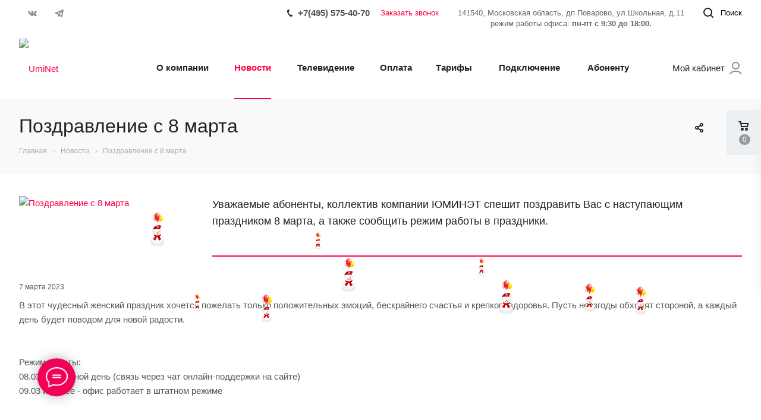

--- FILE ---
content_type: text/html; charset=UTF-8
request_url: https://uminet.ru/news/2023/pozdravlenie-s-8-marta/
body_size: 26026
content:
<!DOCTYPE html>

<html xmlns="http://www.w3.org/1999/xhtml" xml:lang="ru" lang="ru" class="  ">
	<head>
						<title>Поздравление с 8 марта</title>
		<meta name="viewport" content="initial-scale=1.0, width=device-width" />
		<meta name="HandheldFriendly" content="true" />
		<meta name="yes" content="yes" />
		<meta name="apple-mobile-web-app-status-bar-style" content="black" />
		<meta name="SKYPE_TOOLBAR" content="SKYPE_TOOLBAR_PARSER_COMPATIBLE" />
		<meta http-equiv="Content-Type" content="text/html; charset=UTF-8" />
<meta name="keywords" content="провайдер Поварово, Солнечногорский район, интернет поварово, телевидение поварово, интернет в коттедж, интернет в снт, интернет в деревню" />
<meta name="description" content="Компания специализируется на оказании широкого спектра услуг как для корпоративных клиентов так и для частных лиц. Профессионализм и ответственность ключевые преимущества нашей компании." />
<script type="text/javascript" data-skip-moving="true">(function(w, d, n) {var cl = "bx-core";var ht = d.documentElement;var htc = ht ? ht.className : undefined;if (htc === undefined || htc.indexOf(cl) !== -1){return;}var ua = n.userAgent;if (/(iPad;)|(iPhone;)/i.test(ua)){cl += " bx-ios";}else if (/Windows/i.test(ua)){cl += ' bx-win';}else if (/Macintosh/i.test(ua)){cl += " bx-mac";}else if (/Linux/i.test(ua) && !/Android/i.test(ua)){cl += " bx-linux";}else if (/Android/i.test(ua)){cl += " bx-android";}cl += (/(ipad|iphone|android|mobile|touch)/i.test(ua) ? " bx-touch" : " bx-no-touch");cl += w.devicePixelRatio && w.devicePixelRatio >= 2? " bx-retina": " bx-no-retina";var ieVersion = -1;if (/AppleWebKit/.test(ua)){cl += " bx-chrome";}else if (/Opera/.test(ua)){cl += " bx-opera";}else if (/Firefox/.test(ua)){cl += " bx-firefox";}ht.className = htc ? htc + " " + cl : cl;})(window, document, navigator);</script>


<link href="/bitrix/css/formula4.garland/style.css?16795718733978" type="text/css"  rel="stylesheet" />
<link href="/bitrix/cache/css/s1/aspro-digital/template_b58d817d44c58843a1585d1175ddb694/template_b58d817d44c58843a1585d1175ddb694_v1.css?1761329180573674" type="text/css"  data-template-style="true" rel="stylesheet" />







<script type='text/javascript' data-skip-moving='true'>window['asproRecaptcha'] = {params: {'recaptchaColor':'light','recaptchaLogoShow':'y','recaptchaSize':'normal','recaptchaBadge':'bottomright','recaptchaLang':'ru'},key: '6LcDInYUAAAAAHg6YDmpYgSmBYAHqURpr-LVPsk8'};</script>
<script type='text/javascript' data-skip-moving='true'>!function(a,e,r,c,t){function n(r){var c=e.getElementById(r);if(c&&!(c.className.indexOf("g-recaptcha")<0)&&a.grecaptcha&&!c.children.length){var n=grecaptcha.render(r,{sitekey:a[t].key+"",theme:a[t].params.recaptchaColor+"",size:a[t].params.recaptchaSize+"",callback:"onCaptchaVerify"+a[t].params.recaptchaSize,badge:a[t].params.recaptchaBadge});$(c).attr("data-widgetid",n)}}a.onLoadRenderRecaptcha=function(){for(var e in a[c].args)a[c].args.hasOwnProperty(e)&&n(a[c].args[e][0]);a[c]=function(a){n(a)}},a[c]=a[c]||function(){a[c].args=a[c].args||[],a[c].args.push(arguments),function(e,r,c){var n;e.getElementById(c)||(n=e.createElement(r),n.id=c,n.src="//www.google.com/recaptcha/api.js?hl="+a[t].params.recaptchaLang+"&onload=onLoadRenderRecaptcha&render=explicit",e.head.appendChild(n))}(e,r,"recaptchaApiLoader")}}(window,document,"script","renderRecaptchaById","asproRecaptcha");</script>
<script type='text/javascript' data-skip-moving='true'>!function(){var e=function(e){for(var a=e;a;)if(a=a.parentNode,"form"===a.nodeName.toLowerCase())return a;return null},a=function(e){var a=[],t=null,n=!1;"undefined"!=typeof e&&(n=null!==e),t=n?e.getElementsByTagName("input"):document.getElementsByName("captcha_word");for(var r=0;r<t.length;r++)"captcha_word"===t[r].name&&a.push(t[r]);return a},t=function(e){for(var a=[],t=e.getElementsByTagName("img"),n=0;n<t.length;n++)(/\/bitrix\/tools\/captcha.php\?(captcha_code|captcha_sid)=[^>]*?/i.test(t[n].src)||"captcha"===t[n].id)&&a.push(t[n]);return a},n=function(){var t=null,n=a(t);if(0===n.length)return[];for(var r=[],c=0;c<n.length;c++){var o=e(n[c]);null!==o&&r.push(o)}return r},r=function(e){var a="recaptcha-dynamic-"+(new Date).getTime();if(null!==document.getElementById(a)){var t=!1,n=null,r=65535;do n=Math.floor(Math.random()*r),t=null!==document.getElementById(a+n);while(t);a+=n}var c=document.createElement("div");c.id=a,c.className="g-recaptcha",c.attributes["data-sitekey"]=window.asproRecaptcha.key,e.parentNode&&(e.parentNode.className+=" recaptcha_text",e.parentNode.replaceChild(c,e)),renderRecaptchaById(a)},c=function(e){var a="[data-uri]";e.attributes.src=a,e.style.display="none","src"in e&&(e.parentNode&&(e.parentNode.className+=" recaptcha_tmp_img"),e.src=a)},o=function(e){"function"==typeof $&&$(e).find(".captcha-row label > span").length&&$(e).find(".captcha-row label").html(BX.message("RECAPTCHA_TEXT")+' <span class="required-star">*</span>')},p=function(){for(var e,p=n(),d=0;d<p.length;d++){var i=p[d],l=a(i);if(0!==l.length){var s=t(i);if(0!==s.length){for(e=0;e<l.length;e++)r(l[e]);for(e=0;e<s.length;e++)c(s[e]);o(i)}}}},d=function(){if("undefined"!=typeof renderRecaptchaById)for(var e=document.getElementsByClassName("g-recaptcha"),a=0;a<e.length;a++){var t=e[a];if(0===t.innerHTML.length){var n=t.id;if("string"==typeof n&&0!==n.length){if("function"==typeof $){var r=$(t).closest(".captcha-row");r.length&&(r.addClass(window.asproRecaptcha.params.recaptchaSize+" logo_captcha_"+window.asproRecaptcha.params.recaptchaLogoShow+" "+window.asproRecaptcha.params.recaptchaBadge),r.find(".captcha_image").addClass("recaptcha_tmp_img"),r.find(".captcha_input").addClass("recaptcha_text"),"invisible"!==window.asproRecaptcha.params.recaptchaSize&&(r.find("input.recaptcha").length||$('<input type="text" class="recaptcha" value="" />').appendTo(r)))}renderRecaptchaById(n)}}}},i=function(){try{return d(),window.renderRecaptchaById&&window.asproRecaptcha&&window.asproRecaptcha.key?(p(),!0):(console.error("Bad captcha keys or module error"),!0)}catch(e){return console.error(e),!0}};document.addEventListener?document.addEventListener("DOMNodeInserted",i,!1):console.warn("Your browser does not support dynamic ReCaptcha replacement")}();</script>
<link rel="shortcut icon" href="/favicon.ico?1761329176" type="image/x-icon" />
<link rel="apple-touch-icon" sizes="180x180" href="/upload/CDigital/eb8/eb8cb3cbfa4c44aa9aca75452f767bbc.png" />
<style>.maxwidth-banner{max-width: auto;}</style>
<style></style>
<style></style>
<link rel="alternate" type="application/rss+xml" title="rss" href="/news/rss/" />
<meta property="og:description" content="Уважаемые абоненты, коллектив компании ЮМИНЭТ спешит поздравить Вас с наступающим праздником 8 марта, а также сообщить режим работы в праздники." />
<meta property="og:image" content="/upload/iblock/720/dpsrtj78mbqoji94eantudkfql40745c.png" />
<link rel="image_src" href="/upload/iblock/720/dpsrtj78mbqoji94eantudkfql40745c.png"  />
<meta property="og:title" content="Поздравление с 8 марта" />
<meta property="og:type" content="website" />
<meta property="og:url" content="/news/2023/pozdravlenie-s-8-marta/" />
				<span class='bg_image_site opacity1 fixed' style='background-image:url(/upload/iblock/216/21601b19d0259f8926f3b10bd11b3358.png);'></span>	</head>

	<body class="fill_bg_y hide_menu_page mheader-vcustom header-vcustom footer-v3 title-v3 with_cabinet with_phones">

		<div id="panel"></div>
								<!--'start_frame_cache_options-block'-->						<!--'end_frame_cache_options-block'-->												<!--'start_frame_cache_SDCmrq'-->



<!--'end_frame_cache_SDCmrq'-->										
		
		

		<div class="visible-lg visible-md title-v3">
			<div class="t898">
    <div class="t898__btn" style="">
        <input type="checkbox" class="t898__btn_input" id="t898__btn_input_432558829">
        <label for="t898__btn_input_432558829" class="t898__btn_label" style="background:#f10057;"> <svg role="presentation" class="t898__icon t898__icon-write" width="35" height="32" viewBox="0 0 35 32" xmlns="http://www.w3.org/2000/svg"> <path d="M11.2667 12.6981H23.3667M11.2667 16.4717H23.3667M4.8104 23.5777C2.4311 21.1909 1 18.1215 1 14.7736C1 7.16679 8.38723 1 17.5 1C26.6128 1 34 7.16679 34 14.7736C34 22.3804 26.6128 28.5472 17.5 28.5472C15.6278 28.5472 13.8286 28.2868 12.1511 27.8072L12 27.7925L5.03333 31V23.8219L4.8104 23.5777Z" stroke="#ffffff" stroke-width="2" stroke-miterlimit="10" stroke-linecap="round" stroke-linejoin="round" fill="none"></path> </svg> <svg role="presentation" xmlns="http://www.w3.org/2000/svg" width="16" height="16" class="t898__icon t898__icon-close" viewBox="0 0 23 23"> <g fillrule="evenodd"> <path d="M10.314 -3.686H12.314V26.314H10.314z" transform="rotate(-45 11.314 11.314)"></path> <path d="M10.314 -3.686H12.314V26.314H10.314z" transform="rotate(45 11.314 11.314)"></path> </g> </svg> </label>
        <span class="t898__btn-text t-name t-name_xs">Свяжитесь с нами!</span>
        <a href="https://t.me/UmiNet_chat/1?text=Здравствуйте,%20хотел%20бы%20к%20вам%20обратиться." class="t898__icon t898__icon-telegram_wrapper t898__icon_link" target="_blank" rel="nofollow noopener noreferrer">    <span class="t898__btn-text t-name t-name_xs">Telegram</span>
            <div class="t898__svg__wrapper"><div class="t898__svg__bg"></div><svg class="t-sociallinks__svg" role="presentation" width="50px" height="50px" viewBox="0 0 100 100" fill="none" xmlns="http://www.w3.org/2000/svg"> <path fill-rule="evenodd" clip-rule="evenodd" d="M50 100c27.614 0 50-22.386 50-50S77.614 0 50 0 0 22.386 0 50s22.386 50 50 50Zm21.977-68.056c.386-4.38-4.24-2.576-4.24-2.576-3.415 1.414-6.937 2.85-10.497 4.302-11.04 4.503-22.444 9.155-32.159 13.734-5.268 1.932-2.184 3.864-2.184 3.864l8.351 2.577c3.855 1.16 5.91-.129 5.91-.129l17.988-12.238c6.424-4.38 4.882-.773 3.34.773l-13.49 12.882c-2.056 1.804-1.028 3.35-.129 4.123 2.55 2.249 8.82 6.364 11.557 8.16.712.467 1.185.778 1.292.858.642.515 4.111 2.834 6.424 2.319 2.313-.516 2.57-3.479 2.57-3.479l3.083-20.226c.462-3.511.993-6.886 1.417-9.582.4-2.546.705-4.485.767-5.362Z" fill="#1d98dc"></path> </svg></div></a>
        <a href="https://vk.me/uminet" class="t898__icon t898__icon-vkmessenger_wrapper t898__icon_link" target="_blank" rel="nofollow noopener noreferrer"><span class="t898__btn-text t-name t-name_xs">VK</span><div class="t898__svg__wrapper"><div class="t898__svg__bg"></div><svg class="t-sociallinks__svg" role="presentation" width="50px" height="50px" viewBox="0 0 100 100" fill="none" xmlns="http://www.w3.org/2000/svg"> <path fill-rule="evenodd" clip-rule="evenodd" d="M50 100c27.614 0 50-22.386 50-50S77.614 0 50 0 0 22.386 0 50s22.386 50 50 50Zm-5.08-76.414a48.135 48.135 0 0 0 2.187-.422c.324-.08 1.735-.153 3.134-.163 2.047-.013 3.002.067 4.89.41 7.843 1.428 13.918 5.42 18.472 12.135 1.99 2.934 3.603 7.076 4.066 10.44.313 2.276.265 7.758-.084 9.632-.373 2.006-1.503 5.362-2.424 7.2-2.132 4.25-5.556 8.135-9.378 10.638-1.183.774-3.108 1.843-3.838 2.13-.324.127-.669.291-.766.364-.387.29-3.382 1.191-5.337 1.604-1.807.382-2.488.44-5.279.445-2.862.007-3.437-.042-5.395-.455-3.863-.814-7.02-2.082-9.589-3.85-.587-.404-1.059-.363-4.407.381-3.654.812-4.57.94-4.88.682-.382-.316-.335-.8.4-4.153.749-3.409.938-4.215.702-4.867-.082-.227-.216-.436-.397-.731-2.693-4.394-3.984-9.062-3.997-14.46-.012-4.75.867-8.55 2.898-12.526.727-1.424 2.002-3.481 2.66-4.293.753-.927 4.735-4.855 5.312-5.24 2.412-1.604 2.967-1.933 4.722-2.79 1.91-.934 4.466-1.787 6.329-2.11Zm-4.47 22.33c-.949-2.514-1.303-3.314-1.605-3.615-.316-.317-.585-.352-3.088-.4-2.973-.058-3.103-.022-3.396.94-.119.39.636 3.353.932 3.657a.624.624 0 0 1 .156.375c0 .21.655 1.726 1.42 3.283.396.807 2.79 4.884 2.955 5.034.051.047.547.692 1.102 1.433 1.524 2.037 3.773 4.03 5.762 5.105 1.877 1.015 4.904 1.58 7.043 1.312 1.52-.19 1.615-.358 1.615-2.881 0-3.283.375-3.786 2.166-2.903.73.36 3.253 2.726 4.916 4.61.417.473.924.947 1.127 1.054.385.204 5.693.285 6.19.094.496-.19.516-1.17.043-2.138-.546-1.117-2.396-3.43-4.437-5.55-1.08-1.121-1.575-1.76-1.575-2.033 0-.34.841-1.897 1.161-2.15.107-.084.956-1.339 1.282-1.893.094-.16.636-1.07 1.204-2.023 1.464-2.455 1.755-3.08 1.864-4.002.088-.74.057-.84-.335-1.097-.367-.24-.822-.275-3.044-.228-2.49.051-2.631.073-3.043.46-.237.223-.479.565-.536.758-.168.565-1.947 4.025-2.2 4.278-.127.127-.23.305-.23.397 0 .281-1.514 2.377-2.339 3.24-.903.943-1.416 1.2-1.888.947-.31-.165-.326-.399-.329-4.679-.002-3.293-.06-4.617-.216-4.926l-.213-.421H45.35l-.25.447c-.24.425-.219.501.414 1.518l.666 1.07v4.3c0 4.29 0 4.3-.367 4.352-.5.07-1.505-.864-2.465-2.296-.797-1.188-2.506-4.389-2.898-5.429Z" fill="#0077ff"></path> </svg></div></a>
        <a href="tel:+74955754070" class="t898__icon t898__icon-phone_wrapper t898__icon_link" target="_blank" rel="nofollow noopener noreferrer"><span class="t898__btn-text t-name t-name_xs">Позвонить</span><div class="t898__svg__wrapper"><div class="t898__svg__bg"></div><svg class="t-sociallinks__svg" role="presentation" width="50px" height="50px" viewBox="0 0 100 100" fill="none" xmlns="http://www.w3.org/2000/svg"> <path fill-rule="evenodd" clip-rule="evenodd" d="M50 100C77.6142 100 100 77.6142 100 50C100 22.3858 77.6142 0 50 0C22.3858 0 0 22.3858 0 50C0 77.6142 22.3858 100 50 100ZM50.0089 29H51.618C56.4915 29.0061 61.1633 30.9461 64.6073 34.3938C68.0512 37.8415 69.9856 42.5151 69.9856 47.3879V48.9968C69.9338 49.5699 69.6689 50.1027 69.2433 50.49C68.8177 50.8772 68.2623 51.0908 67.6868 51.0884H67.5029C66.8966 51.0358 66.3359 50.745 65.9437 50.2796C65.5516 49.8143 65.36 49.2124 65.4109 48.6061V47.3879C65.4109 43.7303 63.9578 40.2225 61.3711 37.6362C58.7844 35.0499 55.2761 33.597 51.618 33.597H50.3997C49.79 33.6488 49.1847 33.4563 48.7169 33.0619C48.2492 32.6675 47.9573 32.1035 47.9054 31.4939C47.8536 30.8843 48.0461 30.279 48.4406 29.8114C48.835 29.3437 49.3992 29.0518 50.0089 29ZM56.889 49.0132C56.4579 48.5821 56.2157 47.9975 56.2157 47.3879C56.2157 46.1687 55.7313 44.9994 54.869 44.1373C54.0068 43.2752 52.8374 42.7909 51.618 42.7909C51.0083 42.7909 50.4236 42.5488 49.9925 42.1177C49.5614 41.6867 49.3192 41.102 49.3192 40.4924C49.3192 39.8828 49.5614 39.2982 49.9925 38.8672C50.4236 38.4361 51.0083 38.1939 51.618 38.1939C54.0568 38.1939 56.3956 39.1626 58.1201 40.8868C59.8445 42.611 60.8133 44.9495 60.8133 47.3879C60.8133 47.9975 60.5711 48.5821 60.14 49.0132C59.7089 49.4442 59.1242 49.6864 58.5145 49.6864C57.9048 49.6864 57.3201 49.4442 56.889 49.0132ZM66.4011 69.0663L66.401 69.0846C66.3999 69.5725 66.2967 70.0547 66.0981 70.5003C65.8998 70.9451 65.611 71.3435 65.2499 71.67C64.8674 72.0182 64.4123 72.2771 63.9176 72.428C63.4516 72.5702 62.9613 72.6132 62.4782 72.5546C58.2475 72.53 53.4102 70.5344 49.1802 68.1761C44.8871 65.7827 41.0444 62.915 38.8019 60.9903L38.7681 60.9613L38.7367 60.9299C32.3303 54.5198 28.2175 46.1735 27.0362 37.186C26.9623 36.6765 27.0018 36.157 27.1519 35.6645C27.3027 35.1695 27.5615 34.7142 27.9094 34.3314C28.2397 33.9658 28.6436 33.6742 29.0944 33.4757C29.5447 33.2775 30.0316 33.1766 30.5234 33.1796H37.4967C38.299 33.1636 39.0826 33.4244 39.7156 33.9184C40.3527 34.4156 40.7979 35.1184 40.9754 35.9071L41.0038 36.0335V36.1631C41.0038 36.4901 41.0787 36.795 41.1847 37.2268C41.2275 37.4012 41.2755 37.5965 41.3256 37.8221L41.326 37.8238C41.583 38.9896 41.925 40.1351 42.3491 41.251L42.7322 42.259L38.4899 44.26L38.4846 44.2625C38.204 44.3914 37.986 44.6263 37.8784 44.9157L37.8716 44.934L37.8642 44.952C37.7476 45.236 37.7476 45.5545 37.8642 45.8385L37.9144 45.9608L37.9359 46.0912C38.0802 46.9648 38.5603 48.0981 39.4062 49.4169C40.243 50.7215 41.3964 52.1437 42.808 53.5872C45.6206 56.4634 49.3981 59.3625 53.5798 61.5387C53.8533 61.6395 54.1552 61.6343 54.4257 61.5231L54.4437 61.5157L54.462 61.5089C54.7501 61.4016 54.9842 61.1848 55.1133 60.9057L55.1148 60.9023L57.0232 56.6591L58.0397 57.03C59.1934 57.4509 60.3737 57.7947 61.5729 58.0592L61.5785 58.0605L61.5841 58.0618C62.152 58.1929 62.7727 58.3042 63.3802 58.3942L63.4231 58.4006L63.4654 58.4101C64.2537 58.5877 64.956 59.0332 65.453 59.6706C65.9429 60.2991 66.2033 61.0758 66.1916 61.8721L66.4011 69.0663Z" fill="#000"></path> </svg></div></a>
         <!-- /new soclinks --> <!-- old soclinks --> <!-- old soclinks --> </div> </div>
<!--  -->
<div class="umi-popup">
<div class="umibs" tabindex="-1" aria-labelledby="umi" aria-hidden="true"  role="document">
            <div class="umi-title">
				<h4 class="umi"><i class="fa fa-sign-in icon-p" aria-hidden="true"></i>Вход в кабинет</h4><hr>
    	    </div>
            <form role="form"  action="https://lk.uminet.ru/lbweb-client/" method="post">
	      <i class="fa fa-user fa-lg" aria-hidden="true"></i>&nbsp;Логин
	      <input class="umibs-input" placeholder="Введите логин" type="text_form" name="LoginForm[login]" id="LoginForm_login" required="true">
              <i class="fa fa-lock fa-lg" aria-hidden="true"></i>&nbsp;Пароль
              <input placeholder="Введите пароль" class="umibs-input" type="password" id="LoginForm_password" name="LoginForm[password]" required="true">
              <input type="submit" name="send" value="Войти" class="umibtn">
          </form>
    </div>
</div>

<!-- <div id="bg_popup1">
  <div id="popup1">
  <a  id="setCookie" class="close1" href="#" title="Закрыть" onclick="document.getElementById('bg_popup1').style.display='none'; return false;">X</a>
	  <h1><center>Внимание всем абонентам.</center></h1>
	  <p>Срочно проверьте паспортные данные.<br>В случае не актуальности паспортных данных услуги доступа в интернет будут приостановлены.<br>Для сверки данных обратитесь к нам <br><a href="https://t.me/UmiNetInfo_bot">https://t.me/UmiNetInfo_bot</a></p>
		<p>	По всем вопросам можно обратиться по телефонам:</p><p><a href=tel:+74955754070>8(495)575-40-70</a> </p>
</div>
</div>
-->

<div class="top-block top-block-v1">
	<div class="maxwidth-theme">
		<div class="top-block-item pull-left">
			<div class="social-icons">
		<!-- noindex -->
	<ul>
					<li class="vk">
				<a href="https://vk.com/uminet" target="_blank" rel="nofollow" title="Вконтакте">
					Вконтакте				</a>
			</li>
													<li class="telegram">
				<a href="https://t.me/UmiNetInfo_bot" target="_blank" rel="nofollow" title="Telegram">
					Telegram				</a>
			</li>
											</ul>
	<!-- /noindex -->
</div>		</div>
		<div class="top-block-item pull-right show-fixed top-ctrl">
			<button class="top-btn inline-search-show twosmallfont">
				<i class="svg inline  svg-inline-search" aria-hidden="true" ><svg xmlns="http://www.w3.org/2000/svg" width="17" height="17" viewBox="0 0 17 17">
  <defs>
    <style>
      .sscls-1 {
        fill: #222;
        fill-rule: evenodd;
      }
    </style>
  </defs>
  <path class="sscls-1" d="M7.5,0A7.5,7.5,0,1,1,0,7.5,7.5,7.5,0,0,1,7.5,0Zm0,2A5.5,5.5,0,1,1,2,7.5,5.5,5.5,0,0,1,7.5,2Z"/>
  <path class="sscls-1" d="M13.417,12.035l3.3,3.3a0.978,0.978,0,1,1-1.382,1.382l-3.3-3.3A0.978,0.978,0,0,1,13.417,12.035Z"/>
</svg>
</i>				<span>Поиск</span>
			</button>
		</div>
		<div class="top-block-item pull-right">
			<div class="address twosmallfont inline-block">
				141540, Московская область, дп Поварово, ул.Школьная, д.11<br><center>режим работы офиса: <b>пн-пт с 9:30 до 18:00. </b></center><!--<br><center>режим работы офиса <b>понедельник-пятница с 9:30 до 18:00</b></center>-->
			</div>
		</div>
		<div class="top-block-item pull-right">
			<div class="phone-block">
									<div class="inline-block">
						<i class="svg svg-phone"></i><b>+7(495) 575-40-70<br></b>
											</div>
								<div class="inline-block">
					<span class="callback-block animate-load twosmallfont colored" data-event="jqm" data-param-id="24" data-name="callback">Заказать звонок</span>
				</div>
			</div>
		</div>
	</div>
</div>

<header class="header-v2 canfixed">
	<div class="logo_and_menu-row">
		<div class="logo-row">
			<div class="maxwidth-theme">
				<div class="logo-block col-md-2 col-sm-3">
					<div class="logo">
						<a href="/"><img src="/upload/CDigital/161/d8rlwqowt2vclka0bp782ecjtpe56sp6.png" alt="UmiNet" title="UmiNet" /></a>					</div>
				</div>
				<div class="col-md-10 menu-row">
					<div class="right-icons pull-right">
																			<div class="pull-right">
								<div class="wrap_icon wrap_cabinet">
																		<div id="openModal" class="modal">
									  <div class="modal-dialog">
									      <div class="modal-content">
									      <div class="modal-header">
									      <h3 class="modal-title">Название</h3>
									    <a href="#close" title="Close" class="close">×</a>
									          </div>
									            <div class="modal-body">    
									    <p>Содержимое модального окна...</p>
									 </div>
		                                                      </div>
		                                                        </div>
		                                                    </div>
		                                                    <!--<a href="#" class="personal-link dark-color avtu umibs-open">Мой кабинет&nbsp;
		                                                    <i class="fa fa-user-o fa-lg" aria-hidden="true" title="Мой кабинет"></i></a> -->
									<a class="personal-link dark-color avt" title="Мой кабинет" href="https://lk.uminet.ru/lbweb-client" target="" class="umibs-open">Мой кабинет&nbsp;
				<i class="svg inline big svg-inline-cabinet" aria-hidden="true" title="Мой кабинет"><svg xmlns="http://www.w3.org/2000/svg" width="21.03" height="21" viewBox="0 0 21.03 21">
				  <defs>
					<style>
					  .cls-1 {
						fill: #222;
						fill-rule: evenodd;
					  }
					</style>
				  </defs>
				  <path data-name="Rounded Rectangle 107" class="cls-1" d="M1425.5,111a6.5,6.5,0,1,1-6.5,6.5A6.5,6.5,0,0,1,1425.5,111Zm0,2a4.5,4.5,0,1,1-4.5,4.5A4.5,4.5,0,0,1,1425.5,113Zm8.35,19c-1.09-2.325-4.24-4-6.85-4h-3c-2.61,0-5.79,1.675-6.88,4h-2.16c1.11-3.448,5.31-6,9.04-6h3c3.73,0,7.9,2.552,9.01,6h-2.16Z" transform="translate(-1414.97 -111)"></path>
				</svg>
				</i>			
				</a> 
								</div>
								<!--- Нижняя елочка -->
<!-- <div style="position:fixed;left:0;bottom:-4px;;">
<img src="/upload/medialibrary/3ca/3caabedc8db8e4418fe7a96781ee4a74.png"> 
</div> -->


							</div>
											</div>
					<div class="menu-only">
						<nav class="mega-menu sliced">
								<div class="table-menu">
		<div class="marker-nav"></div>
		<table>
			<tr>
									
										<td class="menu-item unvisible dropdown  ">
						<div class="wrap">
							<a class="dropdown-toggle" href="/company/">
								О компании								<div class="line-wrapper"><span class="line"></span></div>
							</a>
															<span class="tail"></span>
								<ul class="dropdown-menu">
																													<li class=" ">
											<a href="/company/index.php" title="О компании">О компании</a>
																					</li>
																													<li class=" ">
											<a href="/company/requisites/" title="Реквизиты">Реквизиты</a>
																					</li>
																													<li class=" ">
											<a href="/company/licenses/" title="Лицензии">Лицензии</a>
																					</li>
																													<li class=" ">
											<a href="/company/vacancy/" title="Вакансии">Вакансии</a>
																					</li>
																													<li class=" ">
											<a href="/company/contacts/" title="Контакты">Контакты</a>
																					</li>
																	</ul>
													</div>
					</td>
									
										<td class="menu-item unvisible   active">
						<div class="wrap">
							<a class="" href="/news/">
								Новости								<div class="line-wrapper"><span class="line"></span></div>
							</a>
													</div>
					</td>
									
										<td class="menu-item unvisible dropdown  ">
						<div class="wrap">
							<a class="dropdown-toggle" href="/ott/">
								Телевидение								<div class="line-wrapper"><span class="line"></span></div>
							</a>
															<span class="tail"></span>
								<ul class="dropdown-menu">
																													<li class=" ">
											<a href="/ott/" title="Что Выбрать?">Что Выбрать?</a>
																					</li>
																													<li class=" ">
											<a href="https://24h.tv/provider/uminet" title="24часаТВ">24часаТВ</a>
																					</li>
																													<li class=" ">
											<a href="https://tv.uminet.ru/" title="СмотрЁшка">СмотрЁшка</a>
																					</li>
																													<li class=" ">
											<a href="/abonent/tsifrovoe-tv/" title="Цифровое эфирное ТВ">Цифровое эфирное ТВ</a>
																					</li>
																	</ul>
													</div>
					</td>
									
										<td class="menu-item unvisible dropdown  ">
						<div class="wrap">
							<a class="dropdown-toggle" href="/cash/">
								Оплата								<div class="line-wrapper"><span class="line"></span></div>
							</a>
															<span class="tail"></span>
								<ul class="dropdown-menu">
																													<li class=" ">
											<a href="/cash/rules/" title="Правила оплаты">Правила оплаты</a>
																					</li>
																													<li class=" ">
											<a href="/cash/cards/" title="Оплата интернета(Банковские карты)">Оплата интернета(Банковские карты)</a>
																					</li>
																													<li class=" ">
											<a href="/cash/sbp/" title="Оплата интернета(СБП)">Оплата интернета(СБП)</a>
																					</li>
																													<li class=" ">
											<a href="/cash/payktv/" title="Оплата кабельного телевидения">Оплата кабельного телевидения</a>
																					</li>
																	</ul>
													</div>
					</td>
									
										<td class="menu-item unvisible   ">
						<div class="wrap">
							<a class="" href="/calc/">
								Тарифы								<div class="line-wrapper"><span class="line"></span></div>
							</a>
													</div>
					</td>
									
										<td class="menu-item unvisible   ">
						<div class="wrap">
							<a class="" href="/connect/">
								Подключение								<div class="line-wrapper"><span class="line"></span></div>
							</a>
													</div>
					</td>
									
										<td class="menu-item unvisible dropdown  ">
						<div class="wrap">
							<a class="dropdown-toggle" href="/abonent/">
								Абоненту								<div class="line-wrapper"><span class="line"></span></div>
							</a>
															<span class="tail"></span>
								<ul class="dropdown-menu">
																													<li class=" ">
											<a href="/abonent/index.php" title="Абоненту">Абоненту</a>
																					</li>
																													<li class=" ">
											<a href="/abonent/telegram" title="Телеграм бот">Телеграм бот</a>
																					</li>
																													<li class=" ">
											<a href="/cash/" title="Оплата услуг">Оплата услуг</a>
																					</li>
																													<li class=" ">
											<a href="/abonent/faq" title="База знаний">База знаний</a>
																					</li>
																													<li class=" ">
											<a href="/include/proezd.php" title="Как проехать">Как проехать</a>
																					</li>
																													<li class=" ">
											<a href="/abonent/speedtest" title="Тест скорости">Тест скорости</a>
																					</li>
																													<li class=" ">
											<a href="/company/licenses/" title="Лицензии">Лицензии</a>
																					</li>
																													<li class=" ">
											<a href="/product/" title="Магазин">Магазин</a>
																					</li>
																													<li class=" ">
											<a href="/abonent/tsifrovoe-tv/" title="Цифровое ТВ">Цифровое ТВ</a>
																					</li>
																	</ul>
													</div>
					</td>
				
				<td class="dropdown js-dropdown nosave unvisible">
					<div class="wrap">
						<a class="dropdown-toggle more-items" href="#">
							<span>Ещё</span>
						</a>
						<span class="tail"></span>
						<ul class="dropdown-menu"></ul>
					</div>
				</td>

			</tr>
		</table>
	</div>


						</nav>
					</div>
				</div>
			</div>
		</div>	</div>
</header>		</div>

		


					<div id="headerfixed">
				<div class="maxwidth-theme">
	<div class="logo-row v2 row margin0">
		<div class="inner-table-block nopadding logo-block">
			<div class="logo">
				<a href="/"><img src="/upload/CDigital/161/d8rlwqowt2vclka0bp782ecjtpe56sp6.png" alt="UmiNet" title="UmiNet" /></a>			</div>
		</div>
		<div class="inner-table-block menu-block">
			<div class="navs table-menu js-nav">
				<nav class="mega-menu sliced">
						<div class="table-menu">
		<div class="marker-nav"></div>
		<table>
			<tr>
									
										<td class="menu-item unvisible dropdown  ">
						<div class="wrap">
							<a class="dropdown-toggle" href="/company/">
								О компании								<div class="line-wrapper"><span class="line"></span></div>
							</a>
															<span class="tail"></span>
								<ul class="dropdown-menu">
																													<li class=" ">
											<a href="/company/index.php" title="О компании">О компании</a>
																					</li>
																													<li class=" ">
											<a href="/company/requisites/" title="Реквизиты">Реквизиты</a>
																					</li>
																													<li class=" ">
											<a href="/company/licenses/" title="Лицензии">Лицензии</a>
																					</li>
																													<li class=" ">
											<a href="/company/vacancy/" title="Вакансии">Вакансии</a>
																					</li>
																													<li class=" ">
											<a href="/company/contacts/" title="Контакты">Контакты</a>
																					</li>
																	</ul>
													</div>
					</td>
									
										<td class="menu-item unvisible   active">
						<div class="wrap">
							<a class="" href="/news/">
								Новости								<div class="line-wrapper"><span class="line"></span></div>
							</a>
													</div>
					</td>
									
										<td class="menu-item unvisible dropdown  ">
						<div class="wrap">
							<a class="dropdown-toggle" href="/ott/">
								Телевидение								<div class="line-wrapper"><span class="line"></span></div>
							</a>
															<span class="tail"></span>
								<ul class="dropdown-menu">
																													<li class=" ">
											<a href="/ott/" title="Что Выбрать?">Что Выбрать?</a>
																					</li>
																													<li class=" ">
											<a href="https://24h.tv/provider/uminet" title="24часаТВ">24часаТВ</a>
																					</li>
																													<li class=" ">
											<a href="https://tv.uminet.ru/" title="СмотрЁшка">СмотрЁшка</a>
																					</li>
																													<li class=" ">
											<a href="/abonent/tsifrovoe-tv/" title="Цифровое эфирное ТВ">Цифровое эфирное ТВ</a>
																					</li>
																	</ul>
													</div>
					</td>
									
										<td class="menu-item unvisible dropdown  ">
						<div class="wrap">
							<a class="dropdown-toggle" href="/cash/">
								Оплата								<div class="line-wrapper"><span class="line"></span></div>
							</a>
															<span class="tail"></span>
								<ul class="dropdown-menu">
																													<li class=" ">
											<a href="/cash/rules/" title="Правила оплаты">Правила оплаты</a>
																					</li>
																													<li class=" ">
											<a href="/cash/cards/" title="Оплата интернета(Банковские карты)">Оплата интернета(Банковские карты)</a>
																					</li>
																													<li class=" ">
											<a href="/cash/sbp/" title="Оплата интернета(СБП)">Оплата интернета(СБП)</a>
																					</li>
																													<li class=" ">
											<a href="/cash/payktv/" title="Оплата кабельного телевидения">Оплата кабельного телевидения</a>
																					</li>
																	</ul>
													</div>
					</td>
									
										<td class="menu-item unvisible   ">
						<div class="wrap">
							<a class="" href="/calc/">
								Тарифы								<div class="line-wrapper"><span class="line"></span></div>
							</a>
													</div>
					</td>
									
										<td class="menu-item unvisible   ">
						<div class="wrap">
							<a class="" href="/connect/">
								Подключение								<div class="line-wrapper"><span class="line"></span></div>
							</a>
													</div>
					</td>
									
										<td class="menu-item unvisible dropdown  ">
						<div class="wrap">
							<a class="dropdown-toggle" href="/abonent/">
								Абоненту								<div class="line-wrapper"><span class="line"></span></div>
							</a>
															<span class="tail"></span>
								<ul class="dropdown-menu">
																													<li class=" ">
											<a href="/abonent/index.php" title="Абоненту">Абоненту</a>
																					</li>
																													<li class=" ">
											<a href="/abonent/telegram" title="Телеграм бот">Телеграм бот</a>
																					</li>
																													<li class=" ">
											<a href="/cash/" title="Оплата услуг">Оплата услуг</a>
																					</li>
																													<li class=" ">
											<a href="/abonent/faq" title="База знаний">База знаний</a>
																					</li>
																													<li class=" ">
											<a href="/include/proezd.php" title="Как проехать">Как проехать</a>
																					</li>
																													<li class=" ">
											<a href="/abonent/speedtest" title="Тест скорости">Тест скорости</a>
																					</li>
																													<li class=" ">
											<a href="/company/licenses/" title="Лицензии">Лицензии</a>
																					</li>
																													<li class=" ">
											<a href="/product/" title="Магазин">Магазин</a>
																					</li>
																													<li class=" ">
											<a href="/abonent/tsifrovoe-tv/" title="Цифровое ТВ">Цифровое ТВ</a>
																					</li>
																	</ul>
													</div>
					</td>
				
				<td class="dropdown js-dropdown nosave unvisible">
					<div class="wrap">
						<a class="dropdown-toggle more-items" href="#">
							<span>Ещё</span>
						</a>
						<span class="tail"></span>
						<ul class="dropdown-menu"></ul>
					</div>
				</td>

			</tr>
		</table>
	</div>


				</nav>
			</div>
		</div>
					<div class="inner-table-block nopadding small-block">
				<div class="wrap_icon wrap_cabinet">
																				<a href="#" class="personal-link dark-color avtu umibs-open">
		                                                    <i class="fa fa-user-o fa-lg" aria-hidden="true" title="Мой кабинет"></i></a> 
<!--						<a class="personal-link dark-color avt" title="Мой кабинет" href="https://info.uminet.ru/" target="_blank">
				<i class="svg inline big svg-inline-cabinet" aria-hidden="true" title="Мой кабинет"><svg xmlns="http://www.w3.org/2000/svg" width="21.03" height="21" viewBox="0 0 21.03 21">
				  <defs>
					<style>
					  .cls-1 {
						fill: #222;
						fill-rule: evenodd;
					  }
					</style>
				  </defs>
				  <path data-name="Rounded Rectangle 107" class="cls-1" d="M1425.5,111a6.5,6.5,0,1,1-6.5,6.5A6.5,6.5,0,0,1,1425.5,111Zm0,2a4.5,4.5,0,1,1-4.5,4.5A4.5,4.5,0,0,1,1425.5,113Zm8.35,19c-1.09-2.325-4.24-4-6.85-4h-3c-2.61,0-5.79,1.675-6.88,4h-2.16c1.11-3.448,5.31-6,9.04-6h3c3.73,0,7.9,2.552,9.01,6h-2.16Z" transform="translate(-1414.97 -111)"></path>
				</svg>
				</i>			
				</a> -->
				</div>
			</div>
						<!--'start_frame_cache_basket-link1'-->		<!-- noindex -->
				<!-- /noindex -->
		<!--'end_frame_cache_basket-link1'-->			<div class="inner-table-block small-block nopadding inline-search-show" data-type_search="fixed">
			<div class="search-block top-btn"><i class="svg svg-search lg"></i></div>
		</div>
	</div>
</div>			</div>
		
		<div id="mobileheader" class="visible-xs visible-sm">
			<div class="t898">
    <div class="t898__btn" style="">
        <input type="checkbox" class="t898__btn_input" id="t898__btn_input_432558829">
        <label for="t898__btn_input_432558829" class="t898__btn_label" style="background:#f10057;"> <svg role="presentation" class="t898__icon t898__icon-write" width="35" height="32" viewBox="0 0 35 32" xmlns="http://www.w3.org/2000/svg"> <path d="M11.2667 12.6981H23.3667M11.2667 16.4717H23.3667M4.8104 23.5777C2.4311 21.1909 1 18.1215 1 14.7736C1 7.16679 8.38723 1 17.5 1C26.6128 1 34 7.16679 34 14.7736C34 22.3804 26.6128 28.5472 17.5 28.5472C15.6278 28.5472 13.8286 28.2868 12.1511 27.8072L12 27.7925L5.03333 31V23.8219L4.8104 23.5777Z" stroke="#ffffff" stroke-width="2" stroke-miterlimit="10" stroke-linecap="round" stroke-linejoin="round" fill="none"></path> </svg> <svg role="presentation" xmlns="http://www.w3.org/2000/svg" width="16" height="16" class="t898__icon t898__icon-close" viewBox="0 0 23 23"> <g fillrule="evenodd"> <path d="M10.314 -3.686H12.314V26.314H10.314z" transform="rotate(-45 11.314 11.314)"></path> <path d="M10.314 -3.686H12.314V26.314H10.314z" transform="rotate(45 11.314 11.314)"></path> </g> </svg> </label>
        <span class="t898__btn-text t-name t-name_xs">Свяжитесь с нами!</span>
        <a href="https://t.me/UmiNet_chat/1?text=Здравствуйте,%20хотел%20бы%20к%20вам%20обратиться." class="t898__icon t898__icon-telegram_wrapper t898__icon_link" target="_blank" rel="nofollow noopener noreferrer">    <span class="t898__btn-text t-name t-name_xs">Telegram</span>
            <div class="t898__svg__wrapper"><div class="t898__svg__bg"></div><svg class="t-sociallinks__svg" role="presentation" width="50px" height="50px" viewBox="0 0 100 100" fill="none" xmlns="http://www.w3.org/2000/svg"> <path fill-rule="evenodd" clip-rule="evenodd" d="M50 100c27.614 0 50-22.386 50-50S77.614 0 50 0 0 22.386 0 50s22.386 50 50 50Zm21.977-68.056c.386-4.38-4.24-2.576-4.24-2.576-3.415 1.414-6.937 2.85-10.497 4.302-11.04 4.503-22.444 9.155-32.159 13.734-5.268 1.932-2.184 3.864-2.184 3.864l8.351 2.577c3.855 1.16 5.91-.129 5.91-.129l17.988-12.238c6.424-4.38 4.882-.773 3.34.773l-13.49 12.882c-2.056 1.804-1.028 3.35-.129 4.123 2.55 2.249 8.82 6.364 11.557 8.16.712.467 1.185.778 1.292.858.642.515 4.111 2.834 6.424 2.319 2.313-.516 2.57-3.479 2.57-3.479l3.083-20.226c.462-3.511.993-6.886 1.417-9.582.4-2.546.705-4.485.767-5.362Z" fill="#1d98dc"></path> </svg></div></a>
        <a href="https://vk.me/uminet" class="t898__icon t898__icon-vkmessenger_wrapper t898__icon_link" target="_blank" rel="nofollow noopener noreferrer"><span class="t898__btn-text t-name t-name_xs">VK</span><div class="t898__svg__wrapper"><div class="t898__svg__bg"></div><svg class="t-sociallinks__svg" role="presentation" width="50px" height="50px" viewBox="0 0 100 100" fill="none" xmlns="http://www.w3.org/2000/svg"> <path fill-rule="evenodd" clip-rule="evenodd" d="M50 100c27.614 0 50-22.386 50-50S77.614 0 50 0 0 22.386 0 50s22.386 50 50 50Zm-5.08-76.414a48.135 48.135 0 0 0 2.187-.422c.324-.08 1.735-.153 3.134-.163 2.047-.013 3.002.067 4.89.41 7.843 1.428 13.918 5.42 18.472 12.135 1.99 2.934 3.603 7.076 4.066 10.44.313 2.276.265 7.758-.084 9.632-.373 2.006-1.503 5.362-2.424 7.2-2.132 4.25-5.556 8.135-9.378 10.638-1.183.774-3.108 1.843-3.838 2.13-.324.127-.669.291-.766.364-.387.29-3.382 1.191-5.337 1.604-1.807.382-2.488.44-5.279.445-2.862.007-3.437-.042-5.395-.455-3.863-.814-7.02-2.082-9.589-3.85-.587-.404-1.059-.363-4.407.381-3.654.812-4.57.94-4.88.682-.382-.316-.335-.8.4-4.153.749-3.409.938-4.215.702-4.867-.082-.227-.216-.436-.397-.731-2.693-4.394-3.984-9.062-3.997-14.46-.012-4.75.867-8.55 2.898-12.526.727-1.424 2.002-3.481 2.66-4.293.753-.927 4.735-4.855 5.312-5.24 2.412-1.604 2.967-1.933 4.722-2.79 1.91-.934 4.466-1.787 6.329-2.11Zm-4.47 22.33c-.949-2.514-1.303-3.314-1.605-3.615-.316-.317-.585-.352-3.088-.4-2.973-.058-3.103-.022-3.396.94-.119.39.636 3.353.932 3.657a.624.624 0 0 1 .156.375c0 .21.655 1.726 1.42 3.283.396.807 2.79 4.884 2.955 5.034.051.047.547.692 1.102 1.433 1.524 2.037 3.773 4.03 5.762 5.105 1.877 1.015 4.904 1.58 7.043 1.312 1.52-.19 1.615-.358 1.615-2.881 0-3.283.375-3.786 2.166-2.903.73.36 3.253 2.726 4.916 4.61.417.473.924.947 1.127 1.054.385.204 5.693.285 6.19.094.496-.19.516-1.17.043-2.138-.546-1.117-2.396-3.43-4.437-5.55-1.08-1.121-1.575-1.76-1.575-2.033 0-.34.841-1.897 1.161-2.15.107-.084.956-1.339 1.282-1.893.094-.16.636-1.07 1.204-2.023 1.464-2.455 1.755-3.08 1.864-4.002.088-.74.057-.84-.335-1.097-.367-.24-.822-.275-3.044-.228-2.49.051-2.631.073-3.043.46-.237.223-.479.565-.536.758-.168.565-1.947 4.025-2.2 4.278-.127.127-.23.305-.23.397 0 .281-1.514 2.377-2.339 3.24-.903.943-1.416 1.2-1.888.947-.31-.165-.326-.399-.329-4.679-.002-3.293-.06-4.617-.216-4.926l-.213-.421H45.35l-.25.447c-.24.425-.219.501.414 1.518l.666 1.07v4.3c0 4.29 0 4.3-.367 4.352-.5.07-1.505-.864-2.465-2.296-.797-1.188-2.506-4.389-2.898-5.429Z" fill="#0077ff"></path> </svg></div></a>
        <a href="tel:+74955754070" class="t898__icon t898__icon-phone_wrapper t898__icon_link" target="_blank" rel="nofollow noopener noreferrer"><span class="t898__btn-text t-name t-name_xs">Позвонить</span><div class="t898__svg__wrapper"><div class="t898__svg__bg"></div><svg class="t-sociallinks__svg" role="presentation" width="50px" height="50px" viewBox="0 0 100 100" fill="none" xmlns="http://www.w3.org/2000/svg"> <path fill-rule="evenodd" clip-rule="evenodd" d="M50 100C77.6142 100 100 77.6142 100 50C100 22.3858 77.6142 0 50 0C22.3858 0 0 22.3858 0 50C0 77.6142 22.3858 100 50 100ZM50.0089 29H51.618C56.4915 29.0061 61.1633 30.9461 64.6073 34.3938C68.0512 37.8415 69.9856 42.5151 69.9856 47.3879V48.9968C69.9338 49.5699 69.6689 50.1027 69.2433 50.49C68.8177 50.8772 68.2623 51.0908 67.6868 51.0884H67.5029C66.8966 51.0358 66.3359 50.745 65.9437 50.2796C65.5516 49.8143 65.36 49.2124 65.4109 48.6061V47.3879C65.4109 43.7303 63.9578 40.2225 61.3711 37.6362C58.7844 35.0499 55.2761 33.597 51.618 33.597H50.3997C49.79 33.6488 49.1847 33.4563 48.7169 33.0619C48.2492 32.6675 47.9573 32.1035 47.9054 31.4939C47.8536 30.8843 48.0461 30.279 48.4406 29.8114C48.835 29.3437 49.3992 29.0518 50.0089 29ZM56.889 49.0132C56.4579 48.5821 56.2157 47.9975 56.2157 47.3879C56.2157 46.1687 55.7313 44.9994 54.869 44.1373C54.0068 43.2752 52.8374 42.7909 51.618 42.7909C51.0083 42.7909 50.4236 42.5488 49.9925 42.1177C49.5614 41.6867 49.3192 41.102 49.3192 40.4924C49.3192 39.8828 49.5614 39.2982 49.9925 38.8672C50.4236 38.4361 51.0083 38.1939 51.618 38.1939C54.0568 38.1939 56.3956 39.1626 58.1201 40.8868C59.8445 42.611 60.8133 44.9495 60.8133 47.3879C60.8133 47.9975 60.5711 48.5821 60.14 49.0132C59.7089 49.4442 59.1242 49.6864 58.5145 49.6864C57.9048 49.6864 57.3201 49.4442 56.889 49.0132ZM66.4011 69.0663L66.401 69.0846C66.3999 69.5725 66.2967 70.0547 66.0981 70.5003C65.8998 70.9451 65.611 71.3435 65.2499 71.67C64.8674 72.0182 64.4123 72.2771 63.9176 72.428C63.4516 72.5702 62.9613 72.6132 62.4782 72.5546C58.2475 72.53 53.4102 70.5344 49.1802 68.1761C44.8871 65.7827 41.0444 62.915 38.8019 60.9903L38.7681 60.9613L38.7367 60.9299C32.3303 54.5198 28.2175 46.1735 27.0362 37.186C26.9623 36.6765 27.0018 36.157 27.1519 35.6645C27.3027 35.1695 27.5615 34.7142 27.9094 34.3314C28.2397 33.9658 28.6436 33.6742 29.0944 33.4757C29.5447 33.2775 30.0316 33.1766 30.5234 33.1796H37.4967C38.299 33.1636 39.0826 33.4244 39.7156 33.9184C40.3527 34.4156 40.7979 35.1184 40.9754 35.9071L41.0038 36.0335V36.1631C41.0038 36.4901 41.0787 36.795 41.1847 37.2268C41.2275 37.4012 41.2755 37.5965 41.3256 37.8221L41.326 37.8238C41.583 38.9896 41.925 40.1351 42.3491 41.251L42.7322 42.259L38.4899 44.26L38.4846 44.2625C38.204 44.3914 37.986 44.6263 37.8784 44.9157L37.8716 44.934L37.8642 44.952C37.7476 45.236 37.7476 45.5545 37.8642 45.8385L37.9144 45.9608L37.9359 46.0912C38.0802 46.9648 38.5603 48.0981 39.4062 49.4169C40.243 50.7215 41.3964 52.1437 42.808 53.5872C45.6206 56.4634 49.3981 59.3625 53.5798 61.5387C53.8533 61.6395 54.1552 61.6343 54.4257 61.5231L54.4437 61.5157L54.462 61.5089C54.7501 61.4016 54.9842 61.1848 55.1133 60.9057L55.1148 60.9023L57.0232 56.6591L58.0397 57.03C59.1934 57.4509 60.3737 57.7947 61.5729 58.0592L61.5785 58.0605L61.5841 58.0618C62.152 58.1929 62.7727 58.3042 63.3802 58.3942L63.4231 58.4006L63.4654 58.4101C64.2537 58.5877 64.956 59.0332 65.453 59.6706C65.9429 60.2991 66.2033 61.0758 66.1916 61.8721L66.4011 69.0663Z" fill="#000"></path> </svg></div></a>
         <!-- /new soclinks --> <!-- old soclinks --> <!-- old soclinks --> </div> </div>
<div class="mobileheader-v1">
	<div class="burger pull-left">
		<i class="svg inline  svg-inline-burger dark" aria-hidden="true" ><svg xmlns="http://www.w3.org/2000/svg" width="18" height="16" viewBox="0 0 18 16">
  <defs>
    <style>
      .cls-1 {
        fill: #fff;
        fill-rule: evenodd;
      }
    </style>
  </defs>
  <path data-name="Rounded Rectangle 81 copy 2" class="cls-1" d="M330,114h16a1,1,0,0,1,1,1h0a1,1,0,0,1-1,1H330a1,1,0,0,1-1-1h0A1,1,0,0,1,330,114Zm0,7h16a1,1,0,0,1,1,1h0a1,1,0,0,1-1,1H330a1,1,0,0,1-1-1h0A1,1,0,0,1,330,121Zm0,7h16a1,1,0,0,1,1,1h0a1,1,0,0,1-1,1H330a1,1,0,0,1-1-1h0A1,1,0,0,1,330,128Z" transform="translate(-329 -114)"/>
</svg>
</i>		<i class="svg inline  svg-inline-close dark" aria-hidden="true" ><svg id="Close.svg" xmlns="http://www.w3.org/2000/svg" width="16" height="16" viewBox="0 0 16 16">
  <defs>
    <style>
      .cls-1 {
        fill: #222;
        fill-rule: evenodd;
      }
    </style>
  </defs>
  <path id="Rounded_Rectangle_114_copy_3" data-name="Rounded Rectangle 114 copy 3" class="cls-1" d="M334.411,138l6.3,6.3a1,1,0,0,1,0,1.414,0.992,0.992,0,0,1-1.408,0l-6.3-6.306-6.3,6.306a1,1,0,0,1-1.409-1.414l6.3-6.3-6.293-6.3a1,1,0,0,1,1.409-1.414l6.3,6.3,6.3-6.3A1,1,0,0,1,340.7,131.7Z" transform="translate(-325 -130)"/>
</svg>
</i>	</div>
	<div class="logo-block pull-left">
		<div class="logo">
			<a href="/"><img src="/upload/CDigital/161/d8rlwqowt2vclka0bp782ecjtpe56sp6.png" alt="UmiNet" title="UmiNet" /></a>		</div>
	</div>
	<div class="right-icons pull-right">
		<div class="pull-right">
			<div class="wrap_icon">
				<button class="top-btn inline-search-show twosmallfont">
					<i class="svg inline  svg-inline-search" aria-hidden="true" ><svg xmlns="http://www.w3.org/2000/svg" width="21" height="21" viewBox="0 0 21 21">
  <defs>
    <style>
      .cls-1 {
        fill: #222;
        fill-rule: evenodd;
      }
    </style>
  </defs>
  <path data-name="Rounded Rectangle 106" class="cls-1" d="M1590.71,131.709a1,1,0,0,1-1.42,0l-4.68-4.677a9.069,9.069,0,1,1,1.42-1.427l4.68,4.678A1,1,0,0,1,1590.71,131.709ZM1579,113a7,7,0,1,0,7,7A7,7,0,0,0,1579,113Z" transform="translate(-1570 -111)"/>
</svg>
</i>				</button>
			</div>
		</div>
		<div class="pull-right">
			<div class="wrap_icon wrap_basket">
						<!--'start_frame_cache_basket-link2'-->		<!-- noindex -->
					<a rel="nofollow" title="пуста" href="/cart/" class="basket-link FLY2  big">
				<span class="js-basket-block">
					<i class="svg inline big svg-inline-basket" aria-hidden="true" ><svg xmlns="http://www.w3.org/2000/svg" width="22" height="21" viewBox="0 0 22 21">
  <defs>
    <style>
      .cls-1 {
        fill: #222;
        fill-rule: evenodd;
      }
    </style>
  </defs>
  <path data-name="Ellipse 2 copy 6" class="cls-1" d="M1507,122l-0.99,1.009L1492,123l-1-1-1-9h-3a0.88,0.88,0,0,1-1-1,1.059,1.059,0,0,1,1.22-1h2.45c0.31,0,.63.006,0.63,0.006a1.272,1.272,0,0,1,1.4.917l0.41,3.077H1507l1,1v1ZM1492.24,117l0.43,3.995h12.69l0.82-4Zm2.27,7.989a3.5,3.5,0,1,1-3.5,3.5A3.495,3.495,0,0,1,1494.51,124.993Zm8.99,0a3.5,3.5,0,1,1-3.49,3.5A3.5,3.5,0,0,1,1503.5,124.993Zm-9,2.006a1.5,1.5,0,1,1-1.5,1.5A1.5,1.5,0,0,1,1494.5,127Zm9,0a1.5,1.5,0,1,1-1.5,1.5A1.5,1.5,0,0,1,1503.5,127Z" transform="translate(-1486 -111)"/>
</svg>
</i>																											<span class="count">0</span>
				</span>
			</a>
				<!-- /noindex -->
		<!--'end_frame_cache_basket-link2'-->				</div>
		</div>
					<div class="pull-right">
				<div class="wrap_icon wrap_cabinet">
										<a class="personal-link dark-color avt" title="Мой кабинет" href="https://lk.uminet.ru/" target="_blank">
				<i class="svg inline big svg-inline-cabinet" aria-hidden="true" title="Мой кабинет"><svg xmlns="http://www.w3.org/2000/svg" width="21.03" height="21" viewBox="0 0 21.03 21">
				  <defs>
					<style>
					  .cls-1 {
						fill: #222;
						fill-rule: evenodd;
					  }
					</style>
				  </defs>
				  <path data-name="Rounded Rectangle 107" class="cls-1" d="M1425.5,111a6.5,6.5,0,1,1-6.5,6.5A6.5,6.5,0,0,1,1425.5,111Zm0,2a4.5,4.5,0,1,1-4.5,4.5A4.5,4.5,0,0,1,1425.5,113Zm8.35,19c-1.09-2.325-4.24-4-6.85-4h-3c-2.61,0-5.79,1.675-6.88,4h-2.16c1.11-3.448,5.31-6,9.04-6h3c3.73,0,7.9,2.552,9.01,6h-2.16Z" transform="translate(-1414.97 -111)"></path>
				</svg>
				</i>			
				</a>
				</div>
			</div>
			</div>
</div>			<div id="mobilemenu" class="leftside">
				<div class="mobilemenu-v1 scroller">
	<div class="wrap">
			<div class="menu top">
		<ul class="top">
															<li>
					<a class="dark-color parent" href="/company/" title="О компании">
						<span>О компании</span>
													<span class="arrow"><i class="svg svg_triangle_right"></i></span>
											</a>
											<ul class="dropdown">
							<li class="menu_back"><a href="" class="dark-color" rel="nofollow"><i class="svg svg-arrow-right"></i>Назад</a></li>
							<li class="menu_title"><a href="/company/">О компании</a></li>
																															<li>
									<a class="dark-color" href="/company/index.php" title="О компании">
										<span>О компании</span>
																			</a>
																	</li>
																															<li>
									<a class="dark-color" href="/company/requisites/" title="Реквизиты">
										<span>Реквизиты</span>
																			</a>
																	</li>
																															<li>
									<a class="dark-color" href="/company/licenses/" title="Лицензии">
										<span>Лицензии</span>
																			</a>
																	</li>
																															<li>
									<a class="dark-color" href="/company/vacancy/" title="Вакансии">
										<span>Вакансии</span>
																			</a>
																	</li>
																															<li>
									<a class="dark-color" href="/company/contacts/" title="Контакты">
										<span>Контакты</span>
																			</a>
																	</li>
													</ul>
									</li>
															<li class="selected">
					<a class="dark-color" href="/news/" title="Новости">
						<span>Новости</span>
											</a>
									</li>
															<li>
					<a class="dark-color parent" href="/ott/" title="Телевидение">
						<span>Телевидение</span>
													<span class="arrow"><i class="svg svg_triangle_right"></i></span>
											</a>
											<ul class="dropdown">
							<li class="menu_back"><a href="" class="dark-color" rel="nofollow"><i class="svg svg-arrow-right"></i>Назад</a></li>
							<li class="menu_title"><a href="/ott/">Телевидение</a></li>
																															<li>
									<a class="dark-color" href="/ott/" title="Что Выбрать?">
										<span>Что Выбрать?</span>
																			</a>
																	</li>
																															<li>
									<a class="dark-color" href="https://24h.tv/provider/uminet" title="24часаТВ">
										<span>24часаТВ</span>
																			</a>
																	</li>
																															<li>
									<a class="dark-color" href="https://tv.uminet.ru/" title="СмотрЁшка">
										<span>СмотрЁшка</span>
																			</a>
																	</li>
																															<li>
									<a class="dark-color" href="/abonent/tsifrovoe-tv/" title="Цифровое эфирное ТВ">
										<span>Цифровое эфирное ТВ</span>
																			</a>
																	</li>
													</ul>
									</li>
															<li>
					<a class="dark-color parent" href="/cash/" title="Оплата">
						<span>Оплата</span>
													<span class="arrow"><i class="svg svg_triangle_right"></i></span>
											</a>
											<ul class="dropdown">
							<li class="menu_back"><a href="" class="dark-color" rel="nofollow"><i class="svg svg-arrow-right"></i>Назад</a></li>
							<li class="menu_title"><a href="/cash/">Оплата</a></li>
																															<li>
									<a class="dark-color" href="/cash/rules/" title="Правила оплаты">
										<span>Правила оплаты</span>
																			</a>
																	</li>
																															<li>
									<a class="dark-color" href="/cash/cards/" title="Оплата интернета(Банковские карты)">
										<span>Оплата интернета(Банковские карты)</span>
																			</a>
																	</li>
																															<li>
									<a class="dark-color" href="/cash/sbp/" title="Оплата интернета(СБП)">
										<span>Оплата интернета(СБП)</span>
																			</a>
																	</li>
																															<li>
									<a class="dark-color" href="/cash/payktv/" title="Оплата кабельного телевидения">
										<span>Оплата кабельного телевидения</span>
																			</a>
																	</li>
													</ul>
									</li>
															<li>
					<a class="dark-color" href="/calc/" title="Тарифы">
						<span>Тарифы</span>
											</a>
									</li>
															<li>
					<a class="dark-color" href="/connect/" title="Подключение">
						<span>Подключение</span>
											</a>
									</li>
															<li>
					<a class="dark-color parent" href="/abonent/" title="Абоненту">
						<span>Абоненту</span>
													<span class="arrow"><i class="svg svg_triangle_right"></i></span>
											</a>
											<ul class="dropdown">
							<li class="menu_back"><a href="" class="dark-color" rel="nofollow"><i class="svg svg-arrow-right"></i>Назад</a></li>
							<li class="menu_title"><a href="/abonent/">Абоненту</a></li>
																															<li>
									<a class="dark-color" href="/abonent/index.php" title="Абоненту">
										<span>Абоненту</span>
																			</a>
																	</li>
																															<li>
									<a class="dark-color" href="/abonent/telegram" title="Телеграм бот">
										<span>Телеграм бот</span>
																			</a>
																	</li>
																															<li>
									<a class="dark-color parent" href="/cash/" title="Оплата услуг">
										<span>Оплата услуг</span>
																					<span class="arrow"><i class="svg svg_triangle_right"></i></span>
																			</a>
																			<ul class="dropdown">
											<li class="menu_back"><a href="" class="dark-color" rel="nofollow"><i class="svg svg-arrow-right"></i>Назад</a></li>
											<li class="menu_title"><a href="/cash/">Оплата услуг</a></li>
																																															<li>
													<a class="dark-color" href="/cash/rules/" title="Правила оплаты">
														<span>Правила оплаты</span>
																											</a>
																									</li>
																																															<li>
													<a class="dark-color" href="/cash/cards/" title="Оплата интернета(Банковские карты)">
														<span>Оплата интернета(Банковские карты)</span>
																											</a>
																									</li>
																																															<li>
													<a class="dark-color" href="/cash/sbp/" title="Оплата интернета(СБП)">
														<span>Оплата интернета(СБП)</span>
																											</a>
																									</li>
																																															<li>
													<a class="dark-color" href="/cash/payktv/" title="Оплата кабельного телевидения">
														<span>Оплата кабельного телевидения</span>
																											</a>
																									</li>
																					</ul>
																	</li>
																															<li>
									<a class="dark-color" href="/abonent/faq" title="База знаний">
										<span>База знаний</span>
																			</a>
																	</li>
																															<li>
									<a class="dark-color" href="/include/proezd.php" title="Как проехать">
										<span>Как проехать</span>
																			</a>
																	</li>
																															<li>
									<a class="dark-color" href="/abonent/speedtest" title="Тест скорости">
										<span>Тест скорости</span>
																			</a>
																	</li>
																															<li>
									<a class="dark-color" href="/company/licenses/" title="Лицензии">
										<span>Лицензии</span>
																			</a>
																	</li>
																															<li>
									<a class="dark-color parent" href="/product/" title="Магазин">
										<span>Магазин</span>
																					<span class="arrow"><i class="svg svg_triangle_right"></i></span>
																			</a>
																			<ul class="dropdown">
											<li class="menu_back"><a href="" class="dark-color" rel="nofollow"><i class="svg svg-arrow-right"></i>Назад</a></li>
											<li class="menu_title"><a href="/product/">Магазин</a></li>
																																															<li>
													<a class="dark-color" href="/product/routery-i-iptv-pristavki/" title="Роутеры">
														<span>Роутеры</span>
																											</a>
																									</li>
																																															<li>
													<a class="dark-color" href="/product/iptv-pristavki/" title="IPTV приставки">
														<span>IPTV приставки</span>
																											</a>
																									</li>
																					</ul>
																	</li>
																															<li>
									<a class="dark-color" href="/abonent/tsifrovoe-tv/" title="Цифровое ТВ">
										<span>Цифровое ТВ</span>
																			</a>
																	</li>
													</ul>
									</li>
					</ul>
	</div>
		&nbsp;&nbsp;&nbsp;&nbsp;&nbsp;<a class="personal-link dark-color avt" title="Мой кабинет" href="https://lk.uminet.ru/" target="_blank"><b>Мой кабинет</b>&nbsp;&nbsp;&nbsp;&nbsp;&nbsp;&nbsp;&nbsp;
				<i class="svg inline big svg-inline-cabinet" aria-hidden="true" title="Мой кабинет"><svg xmlns="http://www.w3.org/2000/svg" width="21.03" height="21" viewBox="0 0 21.03 21">
				  <defs>
					<style>
					  .cls-1 {
						fill: #222;
						fill-rule: evenodd;
					  }
					</style>
				  </defs>
				  <path data-name="Rounded Rectangle 107" class="cls-1" d="M1425.5,111a6.5,6.5,0,1,1-6.5,6.5A6.5,6.5,0,0,1,1425.5,111Zm0,2a4.5,4.5,0,1,1-4.5,4.5A4.5,4.5,0,0,1,1425.5,113Zm8.35,19c-1.09-2.325-4.24-4-6.85-4h-3c-2.61,0-5.79,1.675-6.88,4h-2.16c1.11-3.448,5.31-6,9.04-6h3c3.73,0,7.9,2.552,9.01,6h-2.16Z" transform="translate(-1414.97 -111)"></path>
				</svg>
				</i>			
				</a><br><br>
					<div class="menu middle">
				<ul>
					<li class="counters">
						<a class="dark-color ready" href="/cart/">
							<i class="svg inline  svg-inline-basket" aria-hidden="true" ><svg xmlns="http://www.w3.org/2000/svg" width="17" height="16" viewBox="0 0 17 16">
  <defs>
    <style>
      .cls-1 {
        fill: #222;
        fill-rule: evenodd;
      }
    </style>
  </defs>
  <path data-name="Ellipse 2 copy" class="cls-1" d="M1500,66.344l-0.63.656h-10.62l-0.75-.781L1486.85,59H1485a1,1,0,1,1,0-2h2c0.26,0,.52.006,0.52,0.006a1.048,1.048,0,0,1,1.15.763L1489.16,60h11.34l0.5,0.5V62ZM1489.37,62l0.41,3h8.5l0.72-3h-9.63Zm1.13,6a2.5,2.5,0,1,1-2.5,2.5A2.5,2.5,0,0,1,1490.5,68Zm-0.5,3h1V70h-1v1Zm7.5-3a2.5,2.5,0,1,1-2.5,2.5A2.5,2.5,0,0,1,1497.5,68Zm-0.5,3h1V70h-1v1Z" transform="translate(-1484 -57)"/>
</svg>
</i>							<span>Корзина<span class="count empted">0</span></span>
						</a>
					</li>
				</ul>
			</div>
											<div class="menu middle">
				<ul>
					<li>
						<a href="tel:+74955754070" class="dark-color">
							<i class="svg svg-phone"></i>
							<span>+7 (495) 575-40-70</span>
													</a>
											</li>
				</ul>
			</div>
				<div class="contacts">
			<div class="title">Будьте на связи</div>
			<div class="address">
				<i class="svg inline  svg-inline-address" aria-hidden="true" ><svg xmlns="http://www.w3.org/2000/svg" width="13" height="16" viewBox="0 0 13 16">
  <defs>
    <style>
      .acls-1 {
        fill-rule: evenodd;
      }
    </style>
  </defs>
  <path data-name="Ellipse 74 copy" class="acls-1" d="M763.9,42.916h0.03L759,49h-1l-4.933-6.084h0.03a6.262,6.262,0,0,1-1.1-3.541,6.5,6.5,0,0,1,13,0A6.262,6.262,0,0,1,763.9,42.916ZM758.5,35a4.5,4.5,0,0,0-3.741,7h-0.012l3.542,4.447h0.422L762.289,42H762.24A4.5,4.5,0,0,0,758.5,35Zm0,6a1.5,1.5,0,1,1,1.5-1.5A1.5,1.5,0,0,1,758.5,41Z" transform="translate(-752 -33)"/>
</svg>
</i>				141540, Московская область, дп Поварово, ул.Школьная, д.11			</div>
			<div class="email">
				<i class="svg inline  svg-inline-email" aria-hidden="true" ><svg xmlns="http://www.w3.org/2000/svg" width="16" height="13" viewBox="0 0 16 13">
  <defs>
    <style>
      .ecls-1 {
        fill: #222;
        fill-rule: evenodd;
      }
    </style>
  </defs>
  <path class="ecls-1" d="M14,13H2a2,2,0,0,1-2-2V2A2,2,0,0,1,2,0H14a2,2,0,0,1,2,2v9A2,2,0,0,1,14,13ZM3.534,2L8.015,6.482,12.5,2H3.534ZM14,3.5L8.827,8.671a1.047,1.047,0,0,1-.812.3,1.047,1.047,0,0,1-.811-0.3L2,3.467V11H14V3.5Z"/>
</svg>
</i>				<a href="mailto:info@uminet.ru">info@</a><a href="mailto:info@uminet.ru">uminet.ru</a>			</div>
		</div>
				<div class="social-icons">
	<!-- noindex -->
	<ul>
							<li class="vk">
				<a href="https://vk.com/uminet" class="dark-color" target="_blank" rel="nofollow" title="Вконтакте">
					<i class="svg inline  svg-inline-vk" aria-hidden="true" ><svg xmlns="http://www.w3.org/2000/svg" width="20" height="20" viewBox="0 0 20 20">
  <defs>
    <style>
      .cls-1 {
        fill: #222;
        fill-rule: evenodd;
      }
    </style>
  </defs>
  <path class="cls-1" d="M10.994,6.771v3.257a0.521,0.521,0,0,0,.426.351c0.3,0,.978-1.8,1.279-2.406a1.931,1.931,0,0,1,.738-0.826A0.61,0.61,0,0,1,13.8,6.992h2.878a0.464,0.464,0,0,1,.3.727,29.378,29.378,0,0,1-2.255,2.736,1.315,1.315,0,0,0-.238.55,1.2,1.2,0,0,0,.313.627c0.2,0.226,1.816,2,1.966,2.155a1.194,1.194,0,0,1,.276.576,0.765,0.765,0,0,1-.8.614c-0.627,0-2.167,0-2.342,0a2.788,2.788,0,0,1-.952-0.565c-0.226-.2-1.153-1.152-1.278-1.277a2.457,2.457,0,0,0,.024-0.363,0.826,0.826,0,0,0-.7.8,4.083,4.083,0,0,1-.238,1.139,1.024,1.024,0,0,1-.737.275A5,5,0,0,1,7.1,14.262,14.339,14.339,0,0,1,2.9,9.251C2.127,7.708,1.953,7.468,2,7.293s0.05-.3.226-0.3,2.39,0,2.606,0a0.851,0.851,0,0,1,.351.326c0.075,0.1.647,1.056,0.822,1.356S7.046,10.38,7.513,10.38a0.6,0.6,0,0,0,.474-0.7c0-.4,0-1.979,0-2.18a1.94,1.94,0,0,0-.978-1A1.261,1.261,0,0,1,7.937,6c0.6-.025,2.1-0.025,2.43.024A0.779,0.779,0,0,1,10.994,6.771Z"/>
</svg>
</i>					Вконтакте				</a>
			</li>
											<li class="telegram">
				<a href="https://t.me/UmiNetInfo_bot" class="dark-color" target="_blank" rel="nofollow" title="Telegram">
					<i class="svg inline  svg-inline-tel" aria-hidden="true" ><svg xmlns="http://www.w3.org/2000/svg" width="20" height="20" viewBox="0 0 20 20">
  <defs>
    <style>
      .cls-1 {
        fill: #909090;
        fill-rule: evenodd;
      }
    </style>
  </defs>
  <path class="cls-1" d="M14.78,15.369a0.727,0.727,0,0,1-1.205.565l-3.332-2.455L8.636,15.027a0.837,0.837,0,0,1-.669.327L8.2,11.962h0l6.174-5.579c0.268-.238-0.059-0.372-0.417-0.134L6.33,11.054,3.042,10.028C2.328,9.8,2.313,9.314,3.191,8.972L16.044,4.018c0.6-.223,1.116.134,0.922,1.041Z"/>
</svg>
</i>					Telegram				</a>
			</li>
											</ul>
	<!-- /noindex -->
</div>	</div>
</div>			</div>
		</div>


		<div class="body  hover_shine">
			<div class="body_media"></div>

			<div role="main" class="main banner-AUTO">
				
																<!--title_content--> 
						<div class="page-top-wrapper grey v3">
	<section class="page-top maxwidth-theme ">	
		<div class="row">
			<div class="col-md-12">
				<h1 id="pagetitle">Поздравление с 8 марта</h1>
				<ul class="breadcrumb" id="navigation" itemscope itemtype="http://schema.org/BreadcrumbList"><li itemprop="itemListElement" itemscope itemtype="http://schema.org/ListItem" id="bx_breadcrumb_0"><a href="/" title="Главная" itemscope itemtype="http://schema.org/Thing" itemprop="item"><span itemprop="name">Главная</span></a><meta itemprop="position" content="1" /></li><li itemprop="itemListElement" itemscope itemtype="http://schema.org/ListItem" id="bx_breadcrumb_1"><a href="/news/" title="Новости" itemscope itemtype="http://schema.org/Thing" itemprop="item"><span itemprop="name">Новости</span></a><meta itemprop="position" content="2" /></li><li itemprop="itemListElement" itemscope itemtype="http://schema.org/ListItem" id="bx_breadcrumb_2" class="active"><span itemscope itemtype="http://schema.org/Thing" itemprop="item"><span itemprop="name">Поздравление с 8 марта</span></span><meta itemprop="position" content="3" /></li></ul>				
			</div>
		</div>
	</section>
</div>						<!--end-title_content-->
					
									
				<div class="container ">
																<div class="row">
															<div class="maxwidth-theme">
																															<div class="col-md-12 col-sm-12 col-xs-12 content-md">
																													<style type="text/css">h1{padding-right:50px;}</style>
						<div class="detail news fixed_wrapper">
					<div class="share top rss-block">
				<div class="shares-block">
					
					<div class="ya-share2" data-services="vkontakte,facebook,twitter,viber,whatsapp,odnoklassniki,moimir"></div>
				</div>
			</div>
			
			
							<style type="text/css">body h1{padding-right:360px;}</style>
					
						
	




				<div class="detailimage image-left col-md-4 col-sm-4 col-xs-12"><a href="/upload/iblock/af8/15qti0sjlxvjp11z2kmft9mzsratmgyg.png" class="fancybox" title="Поздравление с 8 марта"><img src="/upload/iblock/af8/15qti0sjlxvjp11z2kmft9mzsratmgyg.png" class="img-responsive" title="Поздравление с 8 марта" alt="Поздравление с 8 марта" /></a></div>
	
	<div class="introtext">
					<p>Уважаемые абоненты, коллектив компании ЮМИНЭТ спешит поздравить Вас с наступающим праздником 8 марта, а также сообщить режим работы в праздники.</p>
			</div>


	<div class="period">
					<span class="date">7 марта 2023</span>
			</div>

	<div class="content">
											<p>В этот чудесный женский праздник хочется пожелать только положительных эмоций, бескрайнего счастья и крепкого здоровья. Пусть невзгоды обходят стороной, а каждый день будет поводом для новой радости.<br />
<br />
<br />
Режим работы:<br />
08.03 - выходной день &#40;связь через чат онлайн-поддержки на сайте&#41;<br />
09.03 и далее - офис работает в штатном режиме<br />
</p>
						</div>














	</div>
	
	
	<div style="clear:both"></div>
	<hr class="bottoms" />

			<div class="row">
			<div class="col-md-6 share">
									<div class="shares-block">
						<span class="text">Поделиться</span>
						
						<div class="ya-share2" data-services="vkontakte,facebook,twitter,viber,whatsapp,odnoklassniki,moimir"></div>
					</div>
							</div>
			<div class="col-md-6">
				<a class="back-url url-block" href="/news/"><i class="fa fa-angle-left"></i><span>Назад к списку</span></a>
			</div>
		</div>
																																																						</div>														
													
															</div>													</div>						
									</div>				

			</div>			
		</div>		
		<footer id="footer" class="compact">	
	<div class="container">
		<div class="row bottom-middle">
			<div class="maxwidth-theme">
				<div class="col-md-3 col-sm-3 copy-block">
					<div class="copy blocks">
						&copy; Все права защищены.<br>
Copyright 2002-2025 UmiNet					</div>
					<div class="print-block blocks"></div>
					<div id="bx-composite-banner" class="blocks"></div>
				</div>
				<div class="col-md-6 col-sm-6">
					<span class="white_middle_text">Наши контакты<br>
<br>
<br>
</span>					<div class="row info">
						<div class="col-md-6">
							<div class="phone blocks">
								<a href="tel:+74955754070">+7 (495) 575-40-70</a><br>							</div>
							<div class="email blocks">
								<a href="mailto:info@uminet.ru">info@</a><a href="mailto:info@uminet.ru">uminet.ru</a>							</div>	
						</div>
						<div class="col-md-6">
							<div class="address blocks">
								141540, Московская область, дп Поварово, ул.Школьная, д.11							</div>
						</div>
					</div>
				</div>
				<div class="col-md-3 col-sm-3">
					<div class="social-block">
						<div class="social-icons">
			<div class="small_title">Оставайтесь на связи</div>
		<!-- noindex -->
	<ul>
					<li class="vk">
				<a href="https://vk.com/uminet" target="_blank" rel="nofollow" title="Вконтакте">
					Вконтакте				</a>
			</li>
													<li class="telegram">
				<a href="https://t.me/UmiNetInfo_bot" target="_blank" rel="nofollow" title="Telegram">
					Telegram				</a>
			</li>
											</ul>
	<!-- /noindex -->
</div>					</div>
				</div>
			</div>
		</div>
	</div>
</footer>		<div class="bx_areas">
			<!-- Yandex.Metrika counter -->
<noscript><div><img src="https://mc.yandex.ru/watch/9991699" style="position:absolute; left:-9999px;" alt="" /></div></noscript>
<!-- /Yandex.Metrika counter -->		</div>
<style>
@media (max-width: 600px) {
  .smotreshka_hero {display: none;}
}
</style>
		<style>
			.smotreshka_hero {position: fixed; bottom: 0px; right: 0; width: 300px; height: 321px; z-index: 99; text-align: right;}
.smotreshka_hero .smotreshka01 {background: url(/images/smotreshka01.gif); width: 321px; height: 250px; position: absolute; bottom: 0; right: 0;}
.smotreshka_hero .exit_hero {position: absolute; top: 100px; left: 3px; cursor: pointer; display: none; z-index: 11;}
.smotreshka_hero:hover .exit_hero {display: table;}
		</style>
		<div class="smotreshka_hero"><a class="smotreshka01" href="https://tv.uminet.ru"></a><a href="/cards.html"><img src="/images/exit_w.png" class="exit_hero">
			</a><div class="hidden_buttons"><a href="/cards.html"></a><a href="#smotreshka_form" rel="pop" class="pop"></a><a href="href=" https:="" tv.uminet.ru'="" class="site"></a></div>
		</div>
						

	<div class="inline-search-block fixed with-close big">
		<div class="maxwidth-theme">
			<div class="col-md-12">
				<div class="search-wrapper">
					<div id="title-search">
						<form action="/search/" class="search">
							<div class="search-input-div">
								<input class="search-input" id="title-search-input" type="text" name="q" value="" placeholder="Найти" size="40" maxlength="50" autocomplete="off" />
							</div>
							<div class="search-button-div">
								<button class="btn btn-search btn-default bold btn-lg" type="submit" name="s" value="Найти">Найти</button>
								<span class="close-block inline-search-hide"><span class="svg svg-close close-icons"></span></span>
							</div>
						</form>
					</div>
				</div>
			</div>
		</div>
	</div>
				<!-- noindex -->
	<div class="ajax_basket">
	<!--'start_frame_cache_68RyGa'--><div class="basket fly small-block">
	<div class="wrap cont">
		<span class="opener" title="пуста">
			<span class="count empted">0</span>
		</span>
		<h4><a href="/cart/" class="dark-color basket-link" title="Перейти в корзину"><span>Корзина</span><i class="fa basket-go"></i></a></h4>
				<div class="basket_empty">
			<div class="wrap">
				<h4>Ваша корзина пуста</h4>
				<div class="description">Исправить это просто: выберите в каталоге интересующий товар и нажмите кнопку «В корзину»</div>
				<div class="button"><a class="btn btn-default" href="/product/">В каталог</a></div>
			</div>
		</div>
	</div>
</div>
<!--'end_frame_cache_68RyGa'-->	</div>
	<!-- /noindex -->
		
</div>
<script type="text/javascript">if(!window.BX)window.BX={};if(!window.BX.message)window.BX.message=function(mess){if(typeof mess==='object'){for(let i in mess) {BX.message[i]=mess[i];} return true;}};</script>
<script type="text/javascript">(window.BX||top.BX).message({'JS_CORE_LOADING':'Загрузка...','JS_CORE_NO_DATA':'- Нет данных -','JS_CORE_WINDOW_CLOSE':'Закрыть','JS_CORE_WINDOW_EXPAND':'Развернуть','JS_CORE_WINDOW_NARROW':'Свернуть в окно','JS_CORE_WINDOW_SAVE':'Сохранить','JS_CORE_WINDOW_CANCEL':'Отменить','JS_CORE_WINDOW_CONTINUE':'Продолжить','JS_CORE_H':'ч','JS_CORE_M':'м','JS_CORE_S':'с','JSADM_AI_HIDE_EXTRA':'Скрыть лишние','JSADM_AI_ALL_NOTIF':'Показать все','JSADM_AUTH_REQ':'Требуется авторизация!','JS_CORE_WINDOW_AUTH':'Войти','JS_CORE_IMAGE_FULL':'Полный размер'});</script><script type="text/javascript" src="/bitrix/js/main/core/core.js?1685624596486439"></script><script>BX.setJSList(['/bitrix/js/main/core/core_ajax.js','/bitrix/js/main/core/core_promise.js','/bitrix/js/main/polyfill/promise/js/promise.js','/bitrix/js/main/loadext/loadext.js','/bitrix/js/main/loadext/extension.js','/bitrix/js/main/polyfill/promise/js/promise.js','/bitrix/js/main/polyfill/find/js/find.js','/bitrix/js/main/polyfill/includes/js/includes.js','/bitrix/js/main/polyfill/matches/js/matches.js','/bitrix/js/ui/polyfill/closest/js/closest.js','/bitrix/js/main/polyfill/fill/main.polyfill.fill.js','/bitrix/js/main/polyfill/find/js/find.js','/bitrix/js/main/polyfill/matches/js/matches.js','/bitrix/js/main/polyfill/core/dist/polyfill.bundle.js','/bitrix/js/main/core/core.js','/bitrix/js/main/polyfill/intersectionobserver/js/intersectionobserver.js','/bitrix/js/main/lazyload/dist/lazyload.bundle.js','/bitrix/js/main/polyfill/core/dist/polyfill.bundle.js','/bitrix/js/main/parambag/dist/parambag.bundle.js']);
</script>
<script type="text/javascript">(window.BX||top.BX).message({'LANGUAGE_ID':'ru','FORMAT_DATE':'DD.MM.YYYY','FORMAT_DATETIME':'DD.MM.YYYY HH:MI:SS','COOKIE_PREFIX':'uminet.ru','SERVER_TZ_OFFSET':'10800','UTF_MODE':'Y','SITE_ID':'s1','SITE_DIR':'/','USER_ID':'','SERVER_TIME':'1765288684','USER_TZ_OFFSET':'0','USER_TZ_AUTO':'Y','bitrix_sessid':'85fe12d5e7d25d9f756e35a121094cf4'});</script><script type="text/javascript"  src="/bitrix/cache/js/s1/aspro-digital/kernel_main/kernel_main_v1.js?1710149144234405"></script>
<script type="text/javascript" src="/bitrix/js/ui/dexie/dist/dexie3.bundle.js?1679571871188902"></script>
<script type="text/javascript" src="/bitrix/js/main/core/core_ls.js?167957186710430"></script>
<script type="text/javascript" src="/bitrix/js/main/core/core_frame_cache.js?168562459617037"></script>
<script type="text/javascript" src="/bitrix/js/main/jquery/jquery-2.2.4.min.js?167957187085578"></script>
<script type="text/javascript" src="/bitrix/js/main/ajax.js?167957186935509"></script>
<script type="text/javascript">BX.setJSList(['/bitrix/js/main/core/core_fx.js','/bitrix/js/main/pageobject/pageobject.js','/bitrix/js/main/core/core_window.js','/bitrix/js/main/date/main.date.js','/bitrix/js/main/core/core_date.js','/bitrix/js/main/utils.js','/bitrix/js/main/session.js','/bitrix/templates/aspro-digital/components/bitrix/news.detail/news/script.js','/bitrix/templates/aspro-digital/js/jquery.actual.min.js','/bitrix/templates/aspro-digital/js/jquery.fancybox.js','/bitrix/templates/aspro-digital/vendor/jquery.easing.js','/bitrix/templates/aspro-digital/vendor/jquery.appear.js','/bitrix/templates/aspro-digital/vendor/jquery.cookie.js','/bitrix/templates/aspro-digital/vendor/bootstrap.js','/bitrix/templates/aspro-digital/vendor/flexslider/jquery.flexslider.min.js','/bitrix/templates/aspro-digital/vendor/jquery.validate.min.js','/bitrix/templates/aspro-digital/js/jquery.uniform.min.js','/bitrix/templates/aspro-digital/js/jqModal.js','/bitrix/templates/aspro-digital/js/detectmobilebrowser.js','/bitrix/templates/aspro-digital/js/matchMedia.js','/bitrix/templates/aspro-digital/js/jquery.waypoints.min.js','/bitrix/templates/aspro-digital/js/jquery.counterup.js','/bitrix/templates/aspro-digital/js/jquery.alphanumeric.js','/bitrix/templates/aspro-digital/js/jquery.mobile.custom.touch.min.js','/bitrix/templates/aspro-digital/js/general.js','/bitrix/templates/aspro-digital/js/custom.js','/bitrix/components/bitrix/search.title/script.js','/bitrix/templates/aspro-digital/components/bitrix/search.title/fixed/script.js','/bitrix/templates/aspro-digital/js/jquery.inputmask.bundle.min.js']);</script>
<script type="text/javascript">BX.setCSSList(['/bitrix/templates/aspro-digital/css/bootstrap.css','/bitrix/templates/aspro-digital/css/fonts/font-awesome/css/font-awesome.min.css','/bitrix/templates/aspro-digital/vendor/flexslider/flexslider.css','/bitrix/templates/aspro-digital/css/jquery.fancybox.css','/bitrix/templates/aspro-digital/css/theme-elements.css','/bitrix/templates/aspro-digital/css/theme-responsive.css','/bitrix/templates/aspro-digital/css/print.css','/bitrix/templates/aspro-digital/css/animation/animate.min.css','/bitrix/templates/aspro-digital/css/animation/animation_ext.css','/bitrix/templates/.default/ajax/ajax.css','/bitrix/templates/aspro-digital/css/width-3.css','/bitrix/templates/aspro-digital/css/font-4.css','/bitrix/templates/aspro-digital/styles.css','/bitrix/templates/aspro-digital/template_styles.css','/bitrix/templates/aspro-digital/css/responsive.css','/bitrix/templates/aspro-digital/themes/CUSTOM_s1/colors.css','/bitrix/templates/aspro-digital/bg_color/light/bgcolors.css','/bitrix/templates/aspro-digital/css/custom.css']);</script>
<script>BX.message({'JS_REQUIRED':'Заполните это поле!','JS_FORMAT':'Неверный формат!','JS_FILE_EXT':'Недопустимое расширение файла!','JS_PASSWORD_COPY':'Пароли не совпадают!','JS_PASSWORD_LENGTH':'Минимум 6 символов!','JS_ERROR':'Неверно заполнено поле!','JS_FILE_SIZE':'Максимальный размер 5мб!','JS_FILE_BUTTON_NAME':'Прикрепить файл','JS_FILE_DEFAULT':'Выберите файл','JS_FILE_ADD':'Еще один файл','JS_DATE':'Некорректная дата!','JS_DATETIME':'Некорректная дата/время!','JS_REQUIRED_LICENSES':'Согласитесь с условиями','S_CALLBACK':'Заказать звонок','ERROR_INCLUDE_MODULE_DIGITAL_TITLE':'Ошибка подключения модуля &laquo;Аспро: Digital-компания&raquo;','ERROR_INCLUDE_MODULE_DIGITAL_TEXT':'Ошибка подключения модуля &laquo;Аспро: Digital-компания&raquo;.<br />Пожалуйста установите модуль и повторите попытку','S_SERVICES':'Наши услуги','S_SERVICES_SHORT':'Услуги','S_TO_ALL_SERVICES':'Все услуги','S_CATALOG':'Каталог товаров','S_CATALOG_SHORT':'Каталог','S_TO_ALL_CATALOG':'Весь каталог','S_CATALOG_FAVORITES':'Наши товары','S_CATALOG_FAVORITES_SHORT':'Товары','S_NEWS':'Новости','S_TO_ALL_NEWS':'Все новости','S_COMPANY':'О компании','S_OTHER':'Прочее','S_CONTENT':'Контент','T_JS_ARTICLE':'Артикул: ','T_JS_NAME':'Наименование: ','T_JS_PRICE':'Цена: ','T_JS_QUANTITY':'Количество: ','T_JS_SUMM':'Сумма: ','FANCY_CLOSE':'Закрыть','FANCY_NEXT':'Вперед','FANCY_PREV':'Назад','CUSTOM_COLOR_CHOOSE':'Выбрать','CUSTOM_COLOR_CANCEL':'Отмена','S_MOBILE_MENU':'Меню','DIGITAL_T_MENU_BACK':'Назад','DIGITAL_T_MENU_CALLBACK':'Обратная связь','DIGITAL_T_MENU_CONTACTS_TITLE':'Будьте на связи','TITLE_BASKET':'В корзине товаров на #SUMM#','BASKET_SUMM':'#SUMM#','EMPTY_BASKET':'пуста','TITLE_BASKET_EMPTY':'Корзина пуста','BASKET':'Корзина','SEARCH_TITLE':'Поиск','SOCIAL_TITLE':'Оставайтесь на связи','LOGIN':'Войти','MY_CABINET':'Личный кабинет','HEADER_SCHEDULE':'Время работы','SEO_TEXT':'SEO описание','COMPANY_IMG':'Картинка компании','COMPANY_TEXT':'Описание компании','JS_RECAPTCHA_ERROR':'Не подтверждено!','JS_PROCESSING_ERROR':'Согласитесь с условиями!','RECAPTCHA_TEXT':'Подтвердите, что вы не робот','/home/bitrix/www/bitrix/modules/main/lang/ru/classes/general/user.php':{'main_user_captcha_error':'Не пройдена проверка от автоматических сообщений','MAIN_FUNCTION_REGISTER_CAPTCHA':'Не пройдена проверка от автоматических сообщений'},'':{'B_B_PC_CAPTCHA_ERROR':'Не пройдена проверка от автоматических сообщений'},'/home/bitrix/www/bitrix/components/bitrix/iblock.element.add.form/lang/ru/component.php':{'IBLOCK_FORM_WRONG_CAPTCHA':'Не пройдена проверка от автоматических сообщений'},'/home/bitrix/www/bitrix/components/bitrix/main.feedback/lang/ru/component.php':{'MF_CAPTCHA_WRONG':'Не пройдена проверка от автоматических сообщений','MF_CAPTHCA_EMPTY':'Не пройдена проверка от автоматических сообщений'},'/home/bitrix/www/bitrix/components/bitrix/main.register/lang/ru/component.php':{'REGISTER_WRONG_CAPTCHA':'Не пройдена проверка от автоматических сообщений'}})</script>
<script>
					BX.ready(function(){
						if(!window.jQuery) {
							var script = document.createElement("script");
							script.type = "text/javascript";
							script.src = "/bitrix/js/burbon.snow/jquery-1.10.0.min.js";
							document.getElementsByTagName("head")[0].appendChild(script);
						}
						if ("jQuery" in window) {
							nowindow = 1;
						} else {
							var t = setInterval(function() {
								if ("jQuery" in window) {
									nowindow = "";
									clearInterval(t); 
								}
							}, 50);
						}
						
					});
					</script>
<script type="text/javascript">
						 imageDir = "/bitrix/js/burbon.snow/precipitation/snowman/";
						 sflakesMax = 65;
						 sflakesMaxActive = "10";
						 svMaxX = "1";
						 svMaxY = "2";
						 sflakeTypes = "3";
						 ssnowStick = "";
						 ssnowRotate = "";
						 ssnowCollect = 0;
						 sfollowMouse = "Y";
						 sflakeBottom = 0;
						 susePNG = 1;
						 sflakeWidth = "60";
						 sflakeHeight = "60";
						 srevers = "Y";
					</script>
<script type="text/javascript" src="/bitrix/js/burbon.snow/snow.js"></script>



<script type="text/javascript"  src="/bitrix/cache/js/s1/aspro-digital/template_afb0c07cb83e8381bdd7b8d676f8bea0/template_afb0c07cb83e8381bdd7b8d676f8bea0_v1.js?1696587573381421"></script>
<script type="text/javascript"  src="/bitrix/cache/js/s1/aspro-digital/page_e5ea2983f192103953ceec3fe7d07523/page_e5ea2983f192103953ceec3fe7d07523_v1.js?16965883221164"></script>
<script type="text/javascript">var _ba = _ba || []; _ba.push(["aid", "e0bc6df4f84ed48c81b232f11eda6f05"]); _ba.push(["host", "uminet.ru"]); (function() {var ba = document.createElement("script"); ba.type = "text/javascript"; ba.async = true;ba.src = (document.location.protocol == "https:" ? "https://" : "http://") + "bitrix.info/ba.js";var s = document.getElementsByTagName("script")[0];s.parentNode.insertBefore(ba, s);})();</script>


<script type='text/javascript'>
		var arBasketItems = {};
		var arDigitalOptions = ({
			'SITE_DIR' : '/',
			'SITE_ID' : 's1',
			'SITE_TEMPLATE_PATH' : '/bitrix/templates/aspro-digital',
			'THEME' : ({
				'THEME_SWITCHER' : 'N',
				'BASE_COLOR' : 'CUSTOM',
				'BASE_COLOR_CUSTOM' : 'ff0044',
				'TOP_MENU' : '',
				'TOP_MENU_FIXED' : 'Y',
				'COLORED_LOGO' : 'N',
				'SIDE_MENU' : 'LEFT',
				'SCROLLTOTOP_TYPE' : 'ROUND_COLOR',
				'SCROLLTOTOP_POSITION' : 'PADDING',
				'CAPTCHA_FORM_TYPE' : 'RECAPTCHA',
				'PHONE_MASK' : '+7 (999) 999-99-99',
				'VALIDATE_PHONE_MASK' : '^[+][0-9] [(][0-9]{3}[)] [0-9]{3}[-][0-9]{2}[-][0-9]{2}$',
				'DATE_MASK' : 'd.m.y',
				'DATE_PLACEHOLDER' : 'дд.мм.гггг',
				'VALIDATE_DATE_MASK' : '^[0-9]{1,2}\.[0-9]{1,2}\.[0-9]{4}$',
				'DATETIME_MASK' : 'd.m.y h:s',
				'DATETIME_PLACEHOLDER' : 'дд.мм.гггг чч:мм',
				'VALIDATE_DATETIME_MASK' : '^[0-9]{1,2}\.[0-9]{1,2}\.[0-9]{4} [0-9]{1,2}\:[0-9]{1,2}$',
				'VALIDATE_FILE_EXT' : 'png|jpg|jpeg|gif|doc|docx|xls|xlsx|txt|pdf|odt|rtf',
				'SOCIAL_VK' : 'https://vk.com/uminet',
				'SOCIAL_FACEBOOK' : '',
				'SOCIAL_TWITTER' : '',
				'SOCIAL_YOUTUBE' : '',
				'SOCIAL_ODNOKLASSNIKI' : '',
				'SOCIAL_GOOGLEPLUS' : '',
				'BANNER_WIDTH' : 'AUTO',
				'TEASERS_INDEX' : '',
				'CATALOG_INDEX' : '',
				'PORTFOLIO_INDEX' : '',
				'INSTAGRAMM_INDEX' : 'Y',
				'BIGBANNER_ANIMATIONTYPE' : 'FADE',
				'BIGBANNER_SLIDESSHOWSPEED' : '5000',
				'BIGBANNER_ANIMATIONSPEED' : '600',
				'PARTNERSBANNER_SLIDESSHOWSPEED' : '5000',
				'PARTNERSBANNER_ANIMATIONSPEED' : '600',
				'ORDER_VIEW' : 'Y',
				'ORDER_BASKET_VIEW' : 'FLY2',
				'URL_BASKET_SECTION' : '/cart/',
				'URL_ORDER_SECTION' : '/cart/order/',
				'PAGE_WIDTH' : '3',
				'PAGE_CONTACTS' : '2',
				'HEADER_TYPE' : 'custom',
				'HEADER_TOP_LINE' : '',
				'HEADER_FIXED' : 'custom',
				'HEADER_MOBILE' : 'custom',
				'HEADER_MOBILE_MENU' : 'custom',
				'HEADER_MOBILE_MENU_SHOW_TYPE' : '',
				'TYPE_SEARCH' : 'fixed',
				'PAGE_TITLE' : '3',
				'INDEX_TYPE' : 'custom',
				'FOOTER_TYPE' : '3',
				'FOOTER_TYPE' : '3',
				'PRINT_BUTTON' : 'N',
				'SHOW_SMARTFILTER' : 'N',
				'LICENCE_CHECKED' : 'Y',
				'FILTER_VIEW' : 'VERTICAL',
				'YA_GOLAS' : 'N',
				'YA_COUNTER_ID' : '',
				'USE_FORMS_GOALS' : 'COMMON',
				'USE_SALE_GOALS' : 'Y',
				'USE_DEBUG_GOALS' : 'N',
				'IS_BASKET_PAGE' : '',
				'IS_ORDER_PAGE' : '',
			})
		});
		</script>
<script>
				var arBasketItems = [];
			</script>
<script type="text/javascript">t_onReady(function() {t_onFuncLoad('t898_init',function() {t898_init('432558829');});});</script><script>
        (function(w,d,u){
                var s=d.createElement('script');s.async=true;s.src=u+'?'+(Date.now()/60000|0);
                var h=d.getElementsByTagName('script')[0];h.parentNode.insertBefore(s,h);
        })(window,document,'https://cdn-ru.bitrix24.ru/b5083439/crm/site_button/loader_1_fwawrm.js');
</script><script type="text/javascript">t_onReady(function() {t_onFuncLoad('t898_init',function() {t898_init('432558829');});});</script><script type="text/javascript">
		$(document).ready(function () {
			$('h1').before('<a class="rss" href="/news/rss/" title="rss" target="_blank">RSS</a>');
		});
		</script>
<script type="text/javascript" src="//yastatic.net/share2/share.js" async="async" charset="utf-8"></script><script type="text/javascript">
				$('h1').addClass('shares');
				$(document).ready(function(){

					if($('a.rss').length)
						$('a.rss').after($('.share.top'));
					else
						$('h1').before($('.share.top'));
				})
			</script><script type="text/javascript" src="//yastatic.net/share2/share.js" async="async" charset="utf-8"></script><script type="text/javascript" >
   (function(m,e,t,r,i,k,a){m[i]=m[i]||function(){(m[i].a=m[i].a||[]).push(arguments)};
   m[i].l=1*new Date();k=e.createElement(t),a=e.getElementsByTagName(t)[0],k.async=1,k.src=r,a.parentNode.insertBefore(k,a)})
   (window, document, "script", "https://mc.yandex.ru/metrika/tag.js", "ym");

   ym(9991699, "init", {
        clickmap:true,
        trackLinks:true,
        accurateTrackBounce:true,
        webvisor:true
   });
</script>
<script>

			$(
			  function(){

				$(".smotreshka_hero .exit_hero").click(
				  function(){
					$(".smotreshka_hero").hide();
					return false;
				  }
				)

			  }
			);
			function explode(){
			  $(".smotreshka_hero").prepend("<a class='smotreshka01' href='https://tv.uminet.ru'></a>");
			}
			setTimeout(explode, 3000);

		</script>
<script type="text/javascript">
	var jsControl = new JCTitleSearch2({
		//'WAIT_IMAGE': '/bitrix/themes/.default/images/wait.gif',
		'AJAX_PAGE' : '/news/2023/pozdravlenie-s-8-marta/',
		'CONTAINER_ID': 'title-search',
		'INPUT_ID': 'title-search-input',
		'MIN_QUERY_LEN': 2
	});
</script><script>
			var div = document.createElement('div');
			div.className = "b-page_newyear";
			div.innerHTML = '<div class="b-page__content"><i class="b-head-decor"><i class="b-head-decor__inner b-head-decor__inner_n1"><div class="b-ball b-ball_n1 b-ball_bounce" data-note="0"><div class="b-ball__right"></div><div class="b-ball__i"></div></div><div class="b-ball b-ball_n2 b-ball_bounce" data-note="1"><div class="b-ball__right"></div><div class="b-ball__i"></div></div><div class="b-ball b-ball_n3 b-ball_bounce" data-note="2"><div class="b-ball__right"></div><div class="b-ball__i"></div></div><div class="b-ball b-ball_n4 b-ball_bounce" data-note="3"><div class="b-ball__right"></div><div class="b-ball__i"></div></div><div class="b-ball b-ball_n5 b-ball_bounce" data-note="4"><div class="b-ball__right"></div><div class="b-ball__i"></div></div><div class="b-ball b-ball_n6 b-ball_bounce" data-note="5"><div class="b-ball__right"></div><div class="b-ball__i"></div></div><div class="b-ball b-ball_n7 b-ball_bounce" data-note="6"><div class="b-ball__right"></div><div class="b-ball__i"></div></div><div class="b-ball b-ball_n8 b-ball_bounce" data-note="7"><div class="b-ball__right"></div><div class="b-ball__i"></div></div><div class="b-ball b-ball_n9 b-ball_bounce" data-note="8"><div class="b-ball__right"></div><div class="b-ball__i"></div></div><div class="b-ball b-ball_i1"><div class="b-ball__right"></div><div class="b-ball__i"></div></div><div class="b-ball b-ball_i2"><div class="b-ball__right"></div><div class="b-ball__i"></div></div><div class="b-ball b-ball_i3"><div class="b-ball__right"></div><div class="b-ball__i"></div></div><div class="b-ball b-ball_i4"><div class="b-ball__right"></div><div class="b-ball__i"></div></div><div class="b-ball b-ball_i5"><div class="b-ball__right"></div><div class="b-ball__i"></div></div><div class="b-ball b-ball_i6"><div class="b-ball__right"></div><div class="b-ball__i"></div></div></i><i class="b-head-decor__inner b-head-decor__inner_n2"><div class="b-ball b-ball_n1 b-ball_bounce" data-note="9"><div class="b-ball__right"></div><div class="b-ball__i"></div></div><div class="b-ball b-ball_n2 b-ball_bounce" data-note="10"><div class="b-ball__right"></div><div class="b-ball__i"></div></div><div class="b-ball b-ball_n3 b-ball_bounce" data-note="11"><div class="b-ball__right"></div><div class="b-ball__i"></div></div><div class="b-ball b-ball_n4 b-ball_bounce" data-note="12"><div class="b-ball__right"></div><div class="b-ball__i"></div></div><div class="b-ball b-ball_n5 b-ball_bounce" data-note="13"><div class="b-ball__right"></div><div class="b-ball__i"></div></div><div class="b-ball b-ball_n6 b-ball_bounce" data-note="14"><div class="b-ball__right"></div><div class="b-ball__i"></div></div><div class="b-ball b-ball_n7 b-ball_bounce" data-note="15"><div class="b-ball__right"></div><div class="b-ball__i"></div></div><div class="b-ball b-ball_n8 b-ball_bounce" data-note="16"><div class="b-ball__right"></div><div class="b-ball__i"></div></div><div class="b-ball b-ball_n9 b-ball_bounce" data-note="17"><div class="b-ball__right"></div><div class="b-ball__i"></div></div><div class="b-ball b-ball_i1"><div class="b-ball__right"></div><div class="b-ball__i"></div></div><div class="b-ball b-ball_i2"><div class="b-ball__right"></div><div class="b-ball__i"></div></div><div class="b-ball b-ball_i3"><div class="b-ball__right"></div><div class="b-ball__i"></div></div><div class="b-ball b-ball_i4"><div class="b-ball__right"></div><div class="b-ball__i"></div></div><div class="b-ball b-ball_i5"><div class="b-ball__right"></div><div class="b-ball__i"></div></div><div class="b-ball b-ball_i6"><div class="b-ball__right"></div><div class="b-ball__i"></div></div></i><i class="b-head-decor__inner b-head-decor__inner_n3"><div class="b-ball b-ball_n1 b-ball_bounce" data-note="18"><div class="b-ball__right"></div><div class="b-ball__i"></div></div><div class="b-ball b-ball_n2 b-ball_bounce" data-note="19"><div class="b-ball__right"></div><div class="b-ball__i"></div></div><div class="b-ball b-ball_n3 b-ball_bounce" data-note="20"><div class="b-ball__right"></div><div class="b-ball__i"></div></div><div class="b-ball b-ball_n4 b-ball_bounce" data-note="21"><div class="b-ball__right"></div><div class="b-ball__i"></div></div><div class="b-ball b-ball_n5 b-ball_bounce" data-note="22"><div class="b-ball__right"></div><div class="b-ball__i"></div></div><div class="b-ball b-ball_n6 b-ball_bounce" data-note="23"><div class="b-ball__right"></div><div class="b-ball__i"></div></div><div class="b-ball b-ball_n7 b-ball_bounce" data-note="24"><div class="b-ball__right"></div><div class="b-ball__i"></div></div><div class="b-ball b-ball_n8 b-ball_bounce" data-note="25"><div class="b-ball__right"></div><div class="b-ball__i"></div></div><div class="b-ball b-ball_n9 b-ball_bounce" data-note="26"><div class="b-ball__right"></div><div class="b-ball__i"></div></div><div class="b-ball b-ball_i1"><div class="b-ball__right"></div><div class="b-ball__i"></div></div><div class="b-ball b-ball_i2"><div class="b-ball__right"></div><div class="b-ball__i"></div></div><div class="b-ball b-ball_i3"><div class="b-ball__right"></div><div class="b-ball__i"></div></div><div class="b-ball b-ball_i4"><div class="b-ball__right"></div><div class="b-ball__i"></div></div><div class="b-ball b-ball_i5"><div class="b-ball__right"></div><div class="b-ball__i"></div></div><div class="b-ball b-ball_i6"><div class="b-ball__right"></div><div class="b-ball__i"></div></div></i><i class="b-head-decor__inner b-head-decor__inner_n4"><div class="b-ball b-ball_n1 b-ball_bounce" data-note="27"><div class="b-ball__right"></div><div class="b-ball__i"></div></div><div class="b-ball b-ball_n2 b-ball_bounce" data-note="28"><div class="b-ball__right"></div><div class="b-ball__i"></div></div><div class="b-ball b-ball_n3 b-ball_bounce" data-note="29"><div class="b-ball__right"></div><div class="b-ball__i"></div></div><div class="b-ball b-ball_n4 b-ball_bounce" data-note="30"><div class="b-ball__right"></div><div class="b-ball__i"></div></div><div class="b-ball b-ball_n5 b-ball_bounce" data-note="31"><div class="b-ball__right"></div><div class="b-ball__i"></div></div><div class="b-ball b-ball_n6 b-ball_bounce" data-note="32"><div class="b-ball__right"></div><div class="b-ball__i"></div></div><div class="b-ball b-ball_n7 b-ball_bounce" data-note="33"><div class="b-ball__right"></div><div class="b-ball__i"></div></div><div class="b-ball b-ball_n8 b-ball_bounce" data-note="34"><div class="b-ball__right"></div><div class="b-ball__i"></div></div><div class="b-ball b-ball_n9 b-ball_bounce" data-note="35"><div class="b-ball__right"></div><div class="b-ball__i"></div></div><div class="b-ball b-ball_i1"><div class="b-ball__right"></div><div class="b-ball__i"></div></div><div class="b-ball b-ball_i2"><div class="b-ball__right"></div><div class="b-ball__i"></div></div><div class="b-ball b-ball_i3"><div class="b-ball__right"></div><div class="b-ball__i"></div></div><div class="b-ball b-ball_i4"><div class="b-ball__right"></div><div class="b-ball__i"></div></div><div class="b-ball b-ball_i5"><div class="b-ball__right"></div><div class="b-ball__i"></div></div><div class="b-ball b-ball_i6"><div class="b-ball__right"></div><div class="b-ball__i"></div></div></i><i class="b-head-decor__inner b-head-decor__inner_n5"><div class="b-ball b-ball_n1 b-ball_bounce" data-note="0"><div class="b-ball__right"></div><div class="b-ball__i"></div></div><div class="b-ball b-ball_n2 b-ball_bounce" data-note="1"><div class="b-ball__right"></div><div class="b-ball__i"></div></div><div class="b-ball b-ball_n3 b-ball_bounce" data-note="2"><div class="b-ball__right"></div><div class="b-ball__i"></div></div><div class="b-ball b-ball_n4 b-ball_bounce" data-note="3"><div class="b-ball__right"></div><div class="b-ball__i"></div></div><div class="b-ball b-ball_n5 b-ball_bounce" data-note="4"><div class="b-ball__right"></div><div class="b-ball__i"></div></div><div class="b-ball b-ball_n6 b-ball_bounce" data-note="5"><div class="b-ball__right"></div><div class="b-ball__i"></div></div><div class="b-ball b-ball_n7 b-ball_bounce" data-note="6"><div class="b-ball__right"></div><div class="b-ball__i"></div></div><div class="b-ball b-ball_n8 b-ball_bounce" data-note="7"><div class="b-ball__right"></div><div class="b-ball__i"></div></div><div class="b-ball b-ball_n9 b-ball_bounce" data-note="8"><div class="b-ball__right"></div><div class="b-ball__i"></div></div><div class="b-ball b-ball_i1"><div class="b-ball__right"></div><div class="b-ball__i"></div></div><div class="b-ball b-ball_i2"><div class="b-ball__right"></div><div class="b-ball__i"></div></div><div class="b-ball b-ball_i3"><div class="b-ball__right"></div><div class="b-ball__i"></div></div><div class="b-ball b-ball_i4"><div class="b-ball__right"></div><div class="b-ball__i"></div></div><div class="b-ball b-ball_i5"><div class="b-ball__right"></div><div class="b-ball__i"></div></div><div class="b-ball b-ball_i6"><div class="b-ball__right"></div><div class="b-ball__i"></div></div></i><i class="b-head-decor__inner b-head-decor__inner_n6"><div class="b-ball b-ball_n1 b-ball_bounce" data-note="9"><div class="b-ball__right"></div><div class="b-ball__i"></div></div><div class="b-ball b-ball_n2 b-ball_bounce" data-note="10"><div class="b-ball__right"></div><div class="b-ball__i"></div></div><div class="b-ball b-ball_n3 b-ball_bounce" data-note="11"><div class="b-ball__right"></div><div class="b-ball__i"></div></div><div class="b-ball b-ball_n4 b-ball_bounce" data-note="12"><div class="b-ball__right"></div><div class="b-ball__i"></div></div><div class="b-ball b-ball_n5 b-ball_bounce" data-note="13"><div class="b-ball__right"></div><div class="b-ball__i"></div></div><div class="b-ball b-ball_n6 b-ball_bounce" data-note="14"><div class="b-ball__right"></div><div class="b-ball__i"></div></div><div class="b-ball b-ball_n7 b-ball_bounce" data-note="15"><div class="b-ball__right"></div><div class="b-ball__i"></div></div><div class="b-ball b-ball_n8 b-ball_bounce" data-note="16"><div class="b-ball__right"></div><div class="b-ball__i"></div></div><div class="b-ball b-ball_n9 b-ball_bounce" data-note="17"><div class="b-ball__right"></div><div class="b-ball__i"></div></div><div class="b-ball b-ball_i1"><div class="b-ball__right"></div><div class="b-ball__i"></div></div><div class="b-ball b-ball_i2"><div class="b-ball__right"></div><div class="b-ball__i"></div></div><div class="b-ball b-ball_i3"><div class="b-ball__right"></div><div class="b-ball__i"></div></div><div class="b-ball b-ball_i4"><div class="b-ball__right"></div><div class="b-ball__i"></div></div><div class="b-ball b-ball_i5"><div class="b-ball__right"></div><div class="b-ball__i"></div></div><div class="b-ball b-ball_i6"><div class="b-ball__right"></div><div class="b-ball__i"></div></div></i><i class="b-head-decor__inner b-head-decor__inner_n7"><div class="b-ball b-ball_n1 b-ball_bounce" data-note="18"><div class="b-ball__right"></div><div class="b-ball__i"></div></div><div class="b-ball b-ball_n2 b-ball_bounce" data-note="19"><div class="b-ball__right"></div><div class="b-ball__i"></div></div><div class="b-ball b-ball_n3 b-ball_bounce" data-note="20"><div class="b-ball__right"></div><div class="b-ball__i"></div></div><div class="b-ball b-ball_n4 b-ball_bounce" data-note="21"><div class="b-ball__right"></div><div class="b-ball__i"></div></div><div class="b-ball b-ball_n5 b-ball_bounce" data-note="22"><div class="b-ball__right"></div><div class="b-ball__i"></div></div><div class="b-ball b-ball_n6 b-ball_bounce" data-note="23"><div class="b-ball__right"></div><div class="b-ball__i"></div></div><div class="b-ball b-ball_n7 b-ball_bounce" data-note="24"><div class="b-ball__right"></div><div class="b-ball__i"></div></div><div class="b-ball b-ball_n8 b-ball_bounce" data-note="25"><div class="b-ball__right"></div><div class="b-ball__i"></div></div><div class="b-ball b-ball_n9 b-ball_bounce" data-note="26"><div class="b-ball__right"></div><div class="b-ball__i"></div></div><div class="b-ball b-ball_i1"><div class="b-ball__right"></div><div class="b-ball__i"></div></div><div class="b-ball b-ball_i2"><div class="b-ball__right"></div><div class="b-ball__i"></div></div><div class="b-ball b-ball_i3"><div class="b-ball__right"></div><div class="b-ball__i"></div></div><div class="b-ball b-ball_i4"><div class="b-ball__right"></div><div class="b-ball__i"></div></div><div class="b-ball b-ball_i5"><div class="b-ball__right"></div><div class="b-ball__i"></div></div><div class="b-ball b-ball_i6"><div class="b-ball__right"></div><div class="b-ball__i"></div></div></i></i></div>';
			var parentElem = document.body;
			parentElem.insertBefore(div, parentElem.firstChild);
		</script>

<script>
							var sound = true;
					</script>
<script src="/bitrix/js/formula4.garland/script.js"></script>
</body>
</html>				
					

--- FILE ---
content_type: application/javascript
request_url: https://uminet.ru/bitrix/cache/js/s1/aspro-digital/page_e5ea2983f192103953ceec3fe7d07523/page_e5ea2983f192103953ceec3fe7d07523_v1.js?16965883221164
body_size: 378
content:

; /* Start:"a:4:{s:4:"full";s:90:"/bitrix/templates/aspro-digital/components/bitrix/news.detail/news/script.js?1679571873791";s:6:"source";s:76:"/bitrix/templates/aspro-digital/components/bitrix/news.detail/news/script.js";s:3:"min";s:0:"";s:3:"map";s:0:"";}"*/
$(document).ready(function(){
	if($('.detail .galery-block .flexslider .item').length)
	{
		$('.detail .galery-block .flexslider .item').sliceHeight({lineheight: -3});
		if($('.detail .galery #carousel').length)
		{
			$('.detail .galery #carousel').flexslider({
				animation: 'slide',
				controlNav: false,
				animationLoop: true,
				slideshow: false,
				itemWidth: 77,
				itemMargin: 7.5,
				minItems: 2,
				maxItems: 4,
				asNavFor: '.detail .galery #slider'
			});
		}
	}
	if($('.docs-block .blocks').length)
		$('.docs-block .blocks .inner-wrapper').sliceHeight({'row': '.blocks', 'item': '.inner-wrapper'});
	if($('.projects.item-views').length)
	{
		$('.projects.item-views .item .image').sliceHeight({lineheight: -3});
		$('.projects.item-views .item').sliceHeight();
	}
});
/* End */
;; /* /bitrix/templates/aspro-digital/components/bitrix/news.detail/news/script.js?1679571873791*/


--- FILE ---
content_type: application/javascript
request_url: https://uminet.ru/bitrix/js/burbon.snow/snow.js
body_size: 4690
content:
var snowStorm = null;

function SnowStorm() {

  // PROPERTIES
  // ------------------
	
/*	
  var imagePath = typeof imageDir !== "undefined" ? imageDir : '/modules/mod_sflake/snow/'; // relative path to snow images (including trailing slash)
  var flakesMax = typeof sflakesMax !== "undefined" ? sflakesMax : 32;
  var flakesMaxActive = typeof sflakesMaxActive !== "undefined" ? sflakesMaxActive : 32;
  var vMaxX = typeof svMaxX !== "undefined" ? svMaxX : 2;
  var vMaxY = typeof svMaxY !== "undefined" ? svMaxY : 3;
  var usePNG = typeof susePNG !== "undefined" ? susePNG : true;
  var flakeBottom = typeof sflakeBottom !== "undefined" ? sflakeBottom : null;        // Integer for fixed bottom, 0 or null for "full-screen" snow effect
  var snowStick = typeof ssnowStick !== "undefined" ? true : false;
  var snowCollect = typeof ssnowCollect !== "undefined" ? ssnowCollect : false;
  var targetElement = null;      // element which snow will be appended to (document body if undefined)
  var followMouse = typeof sfollowMouse !== "undefined" ? sfollowMouse : false;
  var flakeTypes = typeof sflakeTypes !== "undefined" ? sflakeTypes : 2;
  var flakeWidth = typeof sflakeWidth !== "undefined" ? sflakeWidth : 15;
  var flakeHeight = typeof sflakeHeight !== "undefined" ? sflakeHeight : 15;
*/
  var imagePath = imageDir != "" ? imageDir : '/modules/mod_sflake/snow/'; // relative path to snow images (including trailing slash)
  var flakesMax = sflakesMax != "" ? sflakesMax : 32;
  var flakesMaxActive = sflakesMaxActive != "" ? sflakesMaxActive : 32;
  var vMaxX = svMaxX != "" ? svMaxX : 2;
  var vMaxY = svMaxY != "" ? svMaxY : 3;
  var usePNG = susePNG != "" ? susePNG : true;
  var flakeBottom = sflakeBottom != "" ? sflakeBottom : null;        // Integer for fixed bottom, 0 or null for "full-screen" snow effect
  var snowStick = ssnowStick != "" ? true : false;
  var snowRotate = ssnowRotate != "" ? true : false;
  var snowCollect = ssnowCollect != "" ? ssnowCollect : false;
  var targetElement = null;      // element which snow will be appended to (document body if undefined)
  var followMouse = sfollowMouse != "" ? sfollowMouse : false;
  var flakeTypes = sflakeTypes != "" ? sflakeTypes : 2;
  var flakeWidth = sflakeWidth != "" ? sflakeWidth : 15;
  var flakeHeight = sflakeHeight != "" ? sflakeHeight : 15;
  var revers = srevers != "" ? true : false;

  // ------------------

  var zIndex = 999; // CSS stacking order applied to each snowflake
  var flakeLeftOffset = flakeWidth; // amount to subtract from edges of container
  var flakeRightOffset = flakeWidth; // amount to subtract from edges of container

  // --- End of user section ---

  var addEvent = function(o,evtName,evtHandler) {
    typeof(attachEvent)=='undefined'?o.addEventListener(evtName,evtHandler,false):o.attachEvent('on'+evtName,evtHandler);
  }

  var removeEvent = function(o,evtName,evtHandler) {
    typeof(attachEvent)=='undefined'?o.removeEventListener(evtName,evtHandler,false):o.detachEvent('on'+evtName,evtHandler);
  }

  var classContains = function(o,cStr) {
    return (typeof(o.className)!='undefined'?o.className.indexOf(cStr)+1:false);
  }

  var s = this;
  var storm = this;
  this.timers = [];
  this.flakes = [];
  this.disabled = false;
  this.terrain = [];
  this.active = false;

  var isIE = navigator.userAgent.match(/msie/i);
  var isIE6 = navigator.userAgent.match(/msie 6/i);
  var isOldIE = (isIE && (isIE6 || navigator.userAgent.match(/msie 5/i)));
  var isWin9X = navigator.appVersion.match(/windows 98/i);
  var isiPhone = navigator.userAgent.match(/iphone/i);
  var isBackCompatIE = (isIE && document.compatMode == 'BackCompat');
  var isOpera = navigator.userAgent.match(/opera/i);
  if (isOpera) isIE = false; // Opera (which may be sneaky, pretending to be IE by default)
  var noFixed = (isBackCompatIE || isIE6 || isiPhone);
  var screenX = null;
  var screenX2 = null;
  var screenY = null;
  var scrollY = null;
  var vRndX = null;
  var vRndY = null;
  var windOffset = 1;
  var windMultiplier = 2;
  var pngSupported = (!isIE || (isIE && !isIE6 && !isOldIE)); // IE <7 doesn't do PNG nicely without crap filters
  var docFrag = document.createDocumentFragment();
  this.oControl = null; // toggle element
  if (flakeLeftOffset == null) flakeLeftOffset = 0;
  if (flakeRightOffset == null) flakeRightOffset = 0;

  function rnd(n,min) {
    if (isNaN(min)) min = 0;
    return (Math.random()*n)+min;
  }

  this.randomizeWind = function() {
    vRndX = plusMinus(rnd(vMaxX,0.2));
	//vRndY = vMaxY + rnd(0.5, 0.2);
	vRndY = vMaxY;
    if (this.flakes) {
      for (var i=0; i<this.flakes.length; i++) {
        if (this.flakes[i].active) this.flakes[i].setVelocities();
      }
    }
  }

  function plusMinus(n) {
    return (parseInt(rnd(2))==1?n*-1:n);
  }

  this.scrollHandler = function() {
    // "attach" snowflakes to bottom of window if no absolute bottom value was given
    scrollY = (flakeBottom?0:parseInt(window.scrollY||document.documentElement.scrollTop||document.body.scrollTop));
    if (isNaN(scrollY)) scrollY = 0; // Netscape 6 scroll fix
    if (!flakeBottom && s.flakes) {
      for (var i=0; i<s.flakes.length; i++) {
        if (s.flakes[i].active == 0) s.flakes[i].stick();
      }
    }
  }

  this.resizeHandler = function() {
    if (window.innerWidth || window.innerHeight) {
      screenX = window.innerWidth-(!isIE?16:2)-flakeRightOffset;
      screenY = (flakeBottom?flakeBottom:window.innerHeight);
    } else {
      screenX = (document.documentElement.clientWidth||document.body.clientWidth||document.body.scrollWidth)-(!isIE?8:0)-flakeRightOffset;
      screenY = flakeBottom?flakeBottom:(document.documentElement.clientHeight||document.body.clientHeight||document.body.scrollHeight);
    }
    screenX2 = parseInt(screenX/2);
  }

  this.resizeHandlerAlt = function() {
    screenX = targetElement.offsetLeft+targetElement.offsetWidth-flakeRightOffset;
    screenY = flakeBottom?flakeBottom:targetElement.offsetTop+targetElement.offsetHeight;
    screenX2 = parseInt(screenX/2);
  }

  this.freeze = function() {
    // pause animation
    if (!s.disabled) {
      s.disabled = 1;
    } else {
      return false;
    }
    for (var i=0; i<s.timers.length; i++) {
      clearInterval(s.timers[i]);
    }
  }

  this.resume = function() {
    if (s.disabled) {
       s.disabled = 0;
    } else {
      return false;
    }
    s.timerInit();
  }

  this.toggleSnow = function() {
    if (!s.flakes.length) {
      // first run
      s.start();
      s.setControlActive(true);
    } else {
      s.active = !s.active;
      if (s.active) {
        s.show();
        s.resume();
        s.setControlActive(true);
      } else {
        s.stop();
        s.freeze();
        s.setControlActive(false);
      }
    }
  }

  this.stop = function() {
    this.freeze();
    for (var i=this.flakes.length; i--;) {
      this.flakes[i].o.style.display = 'none';
    }
    removeEvent(window,'scroll',s.scrollHandler);
    removeEvent(window,'resize',s.resizeHandler);
    if (!isIE) {
      //removeEvent(window,'blur',s.freeze);
      //removeEvent(window,'focus',s.resume);
    }
    // removeEventHandler(window,'resize',this.resizeHandler,false);
  }

  this.show = function() {
    for (var i=this.flakes.length; i--;) {
      this.flakes[i].o.style.display = 'block';
    }
  }

  this.SnowFlake = function(parent,type,x,y) {
    var s = this;
    var storm = parent;
    this.type = type;
    this.x = x||parseInt(rnd(screenX-20));
    this.y = (!isNaN(y)?y:-rnd(screenY)-12);
    this.vX = null;
	this.deg = null;
	this.degZnak = plusMinus(1);
    this.vY = null;
	this.ti = 0;
    this.vAmpTypes = [2.0,1.0,1.25,1.0,1.5,1.75, 2.1, 1.4, 1.3, 1.8, 1.2, 1.7, 1.9, 1.5, 1.1, 1.65, 1.1, 2.1]; // "amplification" for vX/vY (based on flake size/type)
    this.vAmp = rnd(this.vAmpTypes[this.type])+1;

    this.active = 1;
    this.o = document.createElement('img');
    this.o.style.position = 'absolute';
    this.o.style.width = flakeWidth+'px';
    this.o.style.height = flakeHeight+'px';
    this.o.style.fontSize = '1px'; // so IE keeps proper size
    this.o.style.zIndex = zIndex;
    this.o.src = imagePath+this.type+(pngSupported && usePNG?'.png':'.gif');
    docFrag.appendChild(this.o);

    this.refresh = function() {
      s.o.style.left = s.x+'px';
      if(revers)
		s.o.style.bottom = s.y+'px';
	  else
		s.o.style.top = s.y+'px';
    }

    this.stick = function() {
      if (noFixed || (targetElement != document.documentElement && targetElement != document.body)) {
		if(revers)
			s.o.style.bottom = (screenY+scrollY-flakeHeight-storm.terrain[Math.floor(s.x)])+'px';
		else
			s.o.style.top = (screenY+scrollY-flakeHeight-storm.terrain[Math.floor(s.x)])+'px';
		
      } else {
        s.o.style.display = 'none';
		if(revers) {
			s.o.style.bottom = 'auto';
			s.o.style.top = '0px';
		}
		else {
			s.o.style.top = 'auto';
			s.o.style.bottom = '0px';
		}
		s.o.style.position = 'fixed';
        s.o.style.display = 'block';
      }
    }

    this.vCheck = function() {
	  if (s.vX>=0 && s.vX<0.2) {
        s.vX = 0.2;
      } else if (s.vX<0 && s.vX>-0.2) {
        s.vX = -0.2;
      }
      if (s.vY>=0 && s.vY<0.2) {
        s.vY = 0.2;
      }
    }

    this.move = function() {
	  flakeWidth = parseInt(flakeWidth);
      var vX = s.vX*windOffset;
      s.x += vX;
      s.y += (s.vY*s.vAmp);
      if (vX >= 0 && (s.x >= screenX-(flakeWidth/2) || screenX-s.x < 1)) { // X-axis scroll check
		s.x = -flakeWidth+5;
      } else if (vX < 0 && s.x-flakeLeftOffset+(flakeWidth/2)<0) {
        s.x = screenX-flakeWidth-1; // flakeWidth;
      }
	  if (snowRotate) {
		var deg = rnd(4, 2);
	    s.deg += deg;
	    $(s.o).css({
                transform: "rotate("+s.deg*s.degZnak+"deg)",
                "-moz-transform": "rotate("+s.deg*s.degZnak+"deg)",
                "-webkit-transform": "rotate("+s.deg*s.degZnak+"deg)",
				"-o-transform": "rotate("+s.deg*s.degZnak+"deg)"
	    });
	  }
	  s.refresh();
	  if(revers)
		var yDiff = screenY-scrollY-s.y-storm.terrain[Math.floor(s.x)];
	  else
		var yDiff = screenY+scrollY-s.y-storm.terrain[Math.floor(s.x)];
      if (yDiff<parseInt(flakeHeight)) {
			s.active = 0;
			if (snowCollect && snowStick) {
			  var height = [0.75,1.5,0.75];
			  for (var i=0; i<2; i++) {
				storm.terrain[Math.floor(s.x)+i+2] += height[i];
			  }
			}
		  //  s.o.style.left = (s.x/screenX*100)+'%'; // set "relative" left (change with resize)
		  if (!flakeBottom) {
			if (snowStick) {
				s.stick();
			} else {
				s.recycle();
			 }
		  }
      }

    }

    this.animate = function() {
      // main animation loop
      // move, check status, die etc.
      s.move();
    }

    this.setVelocities = function() {
	  //s.vX = plusMinus(vRndX+(rnd(vMaxX*0.12,0.1)));
     // s.vY = vRndY+rnd(vMaxY*0.12,0.1);
	  s.vX = vRndX+(rnd(vMaxX*0.12,0.1));
	  s.vY = vRndY;
    }

    this.recycle = function() {
	  s.o.style.display = 'none';
      s.o.style.position = 'absolute';
      if(revers)
		s.o.style.top = 'auto';
	  else
		s.o.style.bottom = 'auto';
      s.setVelocities();
      s.vCheck();
      s.x = parseInt(rnd(screenX-flakeWidth-20));
	  if(revers)
		s.y = parseInt((scrollY)*-1);
	  else
		s.y = parseInt(rnd(screenY)*-1);//-flakeHeight;
      s.o.style.left = s.x+'px';
      if(revers)
		s.o.style.bottom = s.y+'px';
	  else
		s.o.style.top = s.y+'px';
	  s.o.style.display = 'block';
	  s.active = 1;
    }
		this.recycle(); // set up x/y coords etc.
		this.refresh();

  }

  this.snow = function() {
    var active = 0;
    var used = 0;
    var waiting = 0;
    for (var i=s.flakes.length; i--;) {
      if (s.flakes[i].active == 1) {
        s.flakes[i].move();
        active++;
      } else if (s.flakes[i].active == 0) {
        used++;
      } else {
        waiting++;
      }
    }
    if (snowCollect && !waiting) { // !active && !waiting
      // create another batch of snow
      s.createSnow(flakesMaxActive,true);
    }
    if (active<flakesMaxActive) {
      with (s.flakes[parseInt(rnd(s.flakes.length))]) {
        if (!snowCollect && active == 0) {
          recycle();
        } else if (active == -1) {
          active = 1;
        }
      }
    }
  }

  this.mouseMove = function(e) {
    if (!followMouse) return true;
    var x = parseInt(e.clientX);
    if (x<screenX2) {
      windOffset = -windMultiplier+(x/screenX2*windMultiplier);
    } else {
      x -= screenX2;
      windOffset = (x/screenX2)*windMultiplier;
    }
  }

  this.createSnow = function(limit,allowInactive) {
   for (var i=0; i<limit; i++) {
      s.flakes[s.flakes.length] = new s.SnowFlake(s,parseInt(rnd(flakeTypes)));
      if (allowInactive || i>flakesMaxActive) s.flakes[s.flakes.length-1].active = -1;
    }
    targetElement.appendChild(docFrag);
  }

  this.timerInit = function() {
    s.timers = (!isWin9X?[setInterval(s.snow,40)]:[setInterval(s.snow,75),setInterval(s.snow,25)]);
  }

  this.init = function() {
    for (var i=0; i<2048; i++) {
      s.terrain[i] = 0;
    }
    s.randomizeWind();
    s.createSnow(snowCollect?flakesMaxActive:flakesMaxActive*1); // create initial batch  ���� *2 ��������
    addEvent(window,'resize',s.resizeHandler);
    addEvent(window,'scroll',s.scrollHandler);
    if (!isIE) {
     // addEvent(window,'blur',s.freeze);
     // addEvent(window,'focus',s.resume);
    }
    s.resizeHandler();
    s.scrollHandler();
    if (followMouse) {
      addEvent(document,'mousemove',s.mouseMove);
    }
    s.timerInit();
  }

  var didInit = false;

  this.start = function(bFromOnLoad) {
	if (!didInit) {
	  didInit = true;
	} else if (bFromOnLoad) {
	  // already loaded and running
	  return true;
	}
    if (typeof targetElement == 'string') {
      targetElement = document.getElementById(targetElement);
      if (!targetElement) throw new Error('Snowstorm: Unable to get targetElement');
    }
	if (!targetElement) {
	  targetElement = (!isIE?(document.documentElement?document.documentElement:document.body):document.body);
	}
    if (targetElement != document.documentElement && targetElement != document.body) s.resizeHandler = s.resizeHandlerAlt; // re-map handler to get element instead of screen dimensions
    s.resizeHandler(); // get bounding box elements
    if (screenX && screenY && !s.disabled) {
      s.init();
      s.active = true;
    }
  }

  if (document.addEventListener) {
	// safari 3.0.4 doesn't do DOMContentLoaded, maybe others - use a fallback to be safe.
	document.addEventListener('DOMContentLoaded',function(){s.start(true)},false);
    window.addEventListener('load',function(){s.start(true)},false);
  } else {
    addEvent(window,'load',function(){s.start(true)});
  }

}
snowStorm = new SnowStorm();

--- FILE ---
content_type: image/svg+xml
request_url: https://uminet.ru/bitrix/templates/aspro-digital/images/svg/social/Vk_mask.svg
body_size: 1106
content:
<svg id="Vk_mask.svg" xmlns="http://www.w3.org/2000/svg" width="20" height="20" viewBox="0 0 20 20">
  <defs>
    <style>
      .cls-1 {
        fill: #fff;
        fill-rule: evenodd;
      }
    </style>
  </defs>
  <path id="Вконтакте_copy_26" data-name="Вконтакте copy 26" class="cls-1" d="M362,31h20V51H362V31Zm10.994,6.771v3.257a0.521,0.521,0,0,0,.426.351c0.3,0,.978-1.8,1.279-2.406a1.934,1.934,0,0,1,.738-0.826,0.61,0.61,0,0,1,.368-0.155h2.878a0.464,0.464,0,0,1,.3.727,29.374,29.374,0,0,1-2.254,2.736,1.3,1.3,0,0,0-.238.55,1.193,1.193,0,0,0,.313.627c0.2,0.226,1.816,2,1.966,2.155a1.2,1.2,0,0,1,.275.576,0.764,0.764,0,0,1-.8.614c-0.627,0-2.167,0-2.342,0a2.778,2.778,0,0,1-.952-0.565c-0.226-.2-1.153-1.152-1.278-1.277a2.63,2.63,0,0,0,.024-0.363,0.825,0.825,0,0,0-.7.8,4.1,4.1,0,0,1-.239,1.139,1.021,1.021,0,0,1-.737.275,5,5,0,0,1-2.913-.727,14.333,14.333,0,0,1-4.2-5.011c-0.774-1.542-.948-1.783-0.9-1.958s0.05-.3.226-0.3,2.389,0,2.606,0a0.849,0.849,0,0,1,.35.326c0.076,0.1.647,1.056,0.823,1.356s1.038,1.708,1.5,1.707a0.6,0.6,0,0,0,.474-0.7c0-.4,0-1.979,0-2.18a1.94,1.94,0,0,0-.978-1A1.262,1.262,0,0,1,369.937,37c0.6-.026,2.1-0.026,2.431.024A0.78,0.78,0,0,1,372.994,37.771Z" transform="translate(-362 -31)"/>
</svg>
